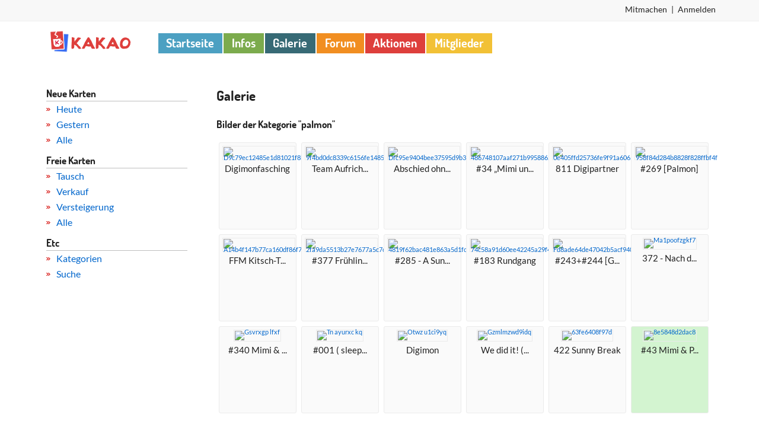

--- FILE ---
content_type: text/html; charset=utf-8
request_url: https://www.kakao-karten.de/galerie/kategorien/1922
body_size: 3996
content:
<!DOCTYPE html>
<html lang="de">
	<head>
		<meta charset="utf-8">
		<title>palmon – Kategorie | kakao-karten.de</title>
		<meta name="csrf-param" content="authenticity_token" />
<meta name="csrf-token" content="08iP0wrv82W5K8fLXmO284Zm/E7dYrY9kRyWClKjkrBCZ2AfyqmOzRRYVP57vmC1+Lih9vFdC240qjjc+qn/PQ==" />
		<link rel="stylesheet" media="screen" href="https://pocoloco.kakao-karten.de/libs/fonts/lato-dosis.css" />
		<link rel="stylesheet" media="screen" href="/assets/application-9359361faea5df15e036b9e08fbc3453806ac16feaadb76a1fa7569796451c21.css" />
		<script src="https://pocoloco.kakao-karten.de/libs/jquery/2.2.4/jquery.min.js"></script>
		<script src="https://pocoloco.kakao-karten.de/libs/jquery-ujs/1.2.2/rails.min.js"></script>
		<script src="https://pocoloco.kakao-karten.de/libs/hammerjs/2.0.8/hammer.min.js"></script>
		
		<script src="https://pocoloco.kakao-karten.de/libs/jQuery.mmenu/7.0.6/jquery.mmenu.js"></script>
		<script src="https://pocoloco.kakao-karten.de/libs/jQuery.mmenu/7.0.6/addons/navbars/jquery.mmenu.navbars.js"></script>
		<script src="/assets/application-1fb92efdfb83bdb378d5853825e977f4c72bcf4bee1899842ef3f6adf8494d06.js"></script>
		<!--[if lt IE 8]>
		<link rel="stylesheet" media="screen" href="/assets/ie-15cbb54ad68bdd4eada714f7cdd2997ff0cf9186a6f5bb14a631d31ad322a069.css" />
		<link rel="stylesheet" media="screen" href="/assets/fontello-ie7-c1de4b6eae6cb95b494437fe327fd345f47b7fabdbf5defed510f3a9aceefc19.css" />
		<![endif]-->
		<!--[if IE 9]>
		<link rel="stylesheet" type="text/css" href="https://pocoloco.kakao-karten.de/libs/flatpickr/3.0.6/ie.css">
		<script src="https://pocoloco.kakao-karten.de/libs/classlist/1.1.20170427/classList.min.js"></script>
		<![endif]-->
		<!-- JavaScript -->
		<!--[if IE]><![endif]-->
		<!--[if lt IE 9]>
		<script src="https://pocoloco.kakao-karten.de/libs/html5shiv/3.7.3/html5shiv.min.js"></script>
		<![endif]-->
		<noscript><style> .jsonly { display: none !important} </style></noscript>
		<link rel="shortcut icon" sizes="196x196" href="https://www.kakao-karten.de/mobile.png" />
		<meta name="turbolinks-cache-control" content="no-cache">
		<meta property="fb:admins" content="100000238062934" />
		<meta property="fb:page_id" content="641169379324293" />
		<meta property="og:type" content="article" />
		<meta name="viewport" content="width=device-width, initial-scale=1.0" />
		<meta name="googlebot" content="noarchive" />
		<meta name="robots" content="noimageindex" />
	</head>
	<body><div id="canvas">
		<div class="container privnav mobilehide">
	<div class="row">
		<div class="twelvecol">

			<div id="pnavsignedout">
	  <ul class="pnav">
<li>
    <a href="/benutzer/mitmachen">Mitmachen</a>
</li>
<li>
    |
</li>
<li>
    <a data-turbolinks="false" href="https://www.kakao-karten.de/forum/session/sso?return_path=%2Fgalerie%2Fkategorien%2F1922%23">Anmelden</a>
</li>
</ul>
</div>


		</div>
	</div>
</div>
<div class="container header">
	<div class="row">
		<div class="twocol logopart">
			<nav id="menu" class="jsonly">
	<div id="submenu" class="submenuavailable Panel">
		<ul>
			<li class="loggedout">
				<span>Bitte <span class="mm-blue"><a data-turbolinks="false" href="https://www.kakao-karten.de/forum/session/sso?return_path=%2Fgalerie%2Fkategorien%2F1922">anmelden</a></span> oder <span class="mm-blue"><a href="/benutzer/mitmachen">registrieren</a></span>.</span>
			</li>
			<li>
				<a href="#mainmenu">« Zum Hauptmenü</a>
			</li>
			<li class="Divider" id="addmenutitle2">

			</li>
			<div id="addmenu2">

			</div>
			<li class="Divider" id="addmenutitleb2">

			</li>
			<div id="addmenub2">

			</div>
			<li class="Divider" id="addmenutitlec2">

			</li>
			<div id="addmenuc2">

			</div>
			<li class="Divider" id="addmenutitled2">

			</li>
			<div id="addmenud2">

			</div>
		</ul>
	</div>
	<div id="mainmenu" class="Panel">
		<ul>
			<li class="loggedout">
				<span>Bitte <span class="mm-blue"><a data-turbolinks="false" href="https://www.kakao-karten.de/forum/session/sso?return_path=%2Fgalerie%2Fkategorien%2F1922">anmelden</a></span> oder <span class="mm-blue"><a href="/benutzer/mitmachen">registrieren</a></span>.</span>
			</li>
			<li class="loggedin">
				<span id="pnavname2"><i class="icon-user" style="color: #797979;"></i>&ensp;</span>
				<ul>
					<li id="pnavprofil2">
						<a href="#" data-turbolinks="false">Profil</a>
					</li>
					<li id="pnavspektiv2">
						<a href="#">Spektiv</a>
					</li>
					<li id="pnavgalerie2">
						<a href="#">Galerie</a>
					</li>
					<li id="pnavalbum2">
						<a href="#">Album</a>
					</li>
					<li id="pnavbewertungen2">
						<a href="#">Bewertungen</a>
					</li>
				</ul>
			</li>
			<li class="mm-grey">
				<a href="/">Startseite</a>
			</li>
			<li>
				<a href="/infos">Infos</a>

				<ul>
					<li>
						<span>Regeln</span>
						<ul>
							<li>
								<a href="/infos/kakao-regeln">KaKAO-Karten</a>
						  </li>
							<li>
								<a href="/infos/atc-aceo">ATC und ACEO</a>
							</li>
							<li>
								<a href="/regeln">Webseiten-Regeln</a>
							</li>
							<li>
								<a href="/infos/etikette">Etikette</a>
							</li>
						</ul>

					</li>
					<li data-turbolinks="false">
						<a data-turbolinks="false" href="https://www.kakao-karten.de/forum/c/anleitungen">Anleitungen</a>
					</li>
					<li>
						<a href="/hilfe">Hilfe</a>
						<ul>
							<li>
								<a href="/hilfe/galerie">Galerie</a>
							</li>
							<li>
								<a href="/hilfe/bewertung">Bewertungen</a>
							</li>
							<li>
								<a href="/hilfe/versteigerung">Versteigerungen</a>
							</li>
							<li>
								<a href="/hilfe/aktion">Aktionen</a>
							</li>
							<li>
								<a href="/hilfe/webseite-sonstiges">Webseite/Sonstiges</a>
							</li>
							<li>
								<span>Meldungen</span>
								<ul>
									<li><a href="/hilfe/warum-wurde-meine-karte-nicht-genehmigt">Galerie</a></li>
									<li><a href="/hilfe/warum-wurde-meine-bewertung-nicht-genehmigt">Bewertungen</a></li>
								</ul>
							</li>
						</ul>
					</li>
					<li>
						<a href="/kontakt">Kontakt</a>
					</li>
				</ul>

			</li>
			<li>
				<a href="/galerie">Galerie</a>
				<ul>
					<li>
						<a href="/galerie/alle">Neue Karten</a>
						<ul>
							<li>
								<a href="/galerie/heute">Heute</a>
							</li>
							<li>
								<a href="/galerie/gestern">Gestern</a>
							</li>
							<li>
								<a href="/galerie/alle">Alle</a>
							</li>
						</ul>
					</li>
					<li>
						<a href="/galerie/frei">Freie Karten</a>
						<ul>
							<li>
								<a href="/galerie/tausch">Tausch</a>
								<ul>
									<li>
										<a href="/galerie/tausch/originale">Originale</a>
									</li>
									<li>
										<a href="/galerie/tausch/auflagen">Auflagen</a>
									</li>
								</ul>

							</li>
							<li>
								<a href="/galerie/verkauf">Verkauf</a>
								<ul>
									<li>
										<a href="/galerie/verkauf/originale">Originale</a>
									</li>
									<li>
										<a href="/galerie/verkauf/auflagen">Auflagen</a>
									</li>
								</ul>
							</li>
							<li>
								<a href="/versteigerungen">Versteigerungen</a>
							</li>
							<li id="freie" class="loggedin">
								<a href="#">Eigene</a>
							</li>
							<li>
								<a href="/galerie/frei">Alle</a>
							</li>
						</ul>
					</li>
					<li class="loggedin mm-blue">
						<a href="/karten/neu">Karte hochladen</a>
					</li>
					<li>
						<a href="/galerie/kategorien">Kategorien</a>
					</li>
					<li>
						<a href="/galerie/suche">Suche</a>
					</li>
				</ul>
			</li>
			<li data-turbolinks="false">
				<a href="/forum" data-turbolinks="false">Forum</a>
			</li>
			<li>
				<a href="/aktionen">Aktionen</a>
				<ul>
					<li>
						<a href="/aktionen?q%5Bstatus_eq%5D=0">Offen</a>
					</li>
					<li>
						<a href="/aktionen?q%5Bstatus_eq%5D=1">Aktiv</a>
					</li>
					<li>
						<a href="/aktionen?q%5Bstatus_eq%5D=2">Beendet</a>
					</li>
					<li data-turbolinks="false" class="mm-grey">
						<a data-turbolinks="false" href="https://www.kakao-karten.de/forum/c/aktionsthreads">Aktionsthreads</a>
					</li>
					<li data-turbolinks="false" class="mm-grey">
						<a data-turbolinks="false" href="https://www.kakao-karten.de/forum/c/kreative-forenspiele">Kreative Forenspiele</a>
					</li>
					<li id="teilgenommen" class="loggedin">
						<a href="#">Teilgenommen</a>
					</li>
					<li id="geleitet" class="loggedin">
						<a href="#">Geleitet</a>
					</li>
				</ul>
			</li>
			<li>
				<a href="/versteigerungen">Versteigerungen</a>
				<ul>
					<li>
						<a href="/versteigerungen?sort=ende">Bald endende</a>
					</li>
					<li>
						<a href="/versteigerungen?sort=erstellung">Neue anzeigen</a>
					</li>
					<li>
						<a href="/versteigerungen/vergangen">Vergangene</a>
					</li>
					<li class="loggedin mm-blue">
						<a href="/versteigerungen/neu">Versteigerung erstellen</a>
					</li>
					<li id="versteigerung" class="loggedin">
						<a href="#">Eigene</a>
					</li>
				</ul>
			</li>
			<li>
				<a href="/benutzer">Mitglieder</a>
			</li>
			<li>
				<a href="#submenu" class="submenuavailable mm-grey">« Zum Untermenü</a>
			</li>
		</ul>
	</div>
</nav>
			<button id="hamham" class="hamburger hamburger--squeeze" type="button">
				<span class="hamburger-box"> <span class="hamburger-inner"></span> </span>
			</button>
			<a id="logo" href="/"><img alt="kakao-karten.de" src="/assets/logo-7e9da08fcdb14bbc702f2b2c64971d8d6ee3b5476143904bf7ba19c92e56b9a0.png" /></a>
		</div>
		<div class="tencol last mobilehide">
			<ul class="tnav">
				<li>
					<a href="/">Startseite</a>
				</li>
				<li>
					<a style="background:#7cab4d;" href="/infos">Infos</a>
				</li>
				<li>
					<a style="background:#376a75;" href="/galerie">Galerie</a>
				</li>
				<li data-turbolinks="false">
					<a style="background:#f18e21;" data-turbolinks="false" href="/forum">Forum</a>
				</li>
				<li>
					<a style="background:#de3f3c;" href="/aktionen">Aktionen</a>
				</li>
				<li>
					<a style="background:#f2c136;" href="/benutzer">Mitglieder</a>
				</li>
			</ul>
		</div><!--/col-->
	</div><!--/row-->
</div><!--/container-->

		<div id="inhalt">
		<div class="container">
	<div class="row margintop">
		<div class="threecol mobilehide">
			<div class="sidenav">
				<h2>Neue Karten</h2>
				<ul>
					<li>
						<a href="/galerie/heute">Heute</a>
					</li>
					<li>
						<a href="/galerie/gestern">Gestern</a>
					</li>
					<li>
						<a href="/galerie/alle">Alle</a>
					</li>
				</ul>
				<h2>Freie Karten</h2>
				<ul>
					<li>
						<a href="/galerie/tausch">Tausch</a>
					</li>
					<li>
						<a href="/galerie/verkauf">Verkauf</a>
					</li>
					<li>
						<a href="/versteigerungen">Versteigerung</a>
					</li>
					<li>
						<a href="/galerie/frei">Alle</a>
					</li>
				</ul>
				<h2>Etc</h2>
				<ul>
					<li>
						<a href="/galerie/kategorien">Kategorien</a>
					</li>
					<li>
						<a href="/galerie/suche">Suche</a>
					</li>
				</ul>
			</div>
		</div>
		<div class="ninecol margintop3 last">
 <h1>Galerie</h1>
<h2>Bilder der Kategorie "palmon"</h2>
<div class="gallery">
	<ul>
		<li>
			<a href="/karten/378227?sort=palmon"><img src="https://speedwagon.kakao-karten.de/karten/18062/klein/d9c79ec12485e1d81021f8bc3598ae6f.jpg" alt="D9c79ec12485e1d81021f8bc3598ae6f" /></a>
			<br />
			<span class="titel">Digimonfasching</span>
			<br />
		</li>
		<li>
			<a href="/karten/377480?sort=palmon"><img src="https://speedwagon.kakao-karten.de/karten/549/klein/9f4bd0dc8339c6156fe1485ba7a6e84e.jpg" alt="9f4bd0dc8339c6156fe1485ba7a6e84e" /></a>
			<br />
			<span class="titel">Team Aufrich...</span>
			<br />
		</li>
		<li>
			<a href="/karten/368938?sort=palmon"><img src="https://speedwagon.kakao-karten.de/karten/5231/klein/dfc95e9404bee37595d9b3d171804c97.jpg" alt="Dfc95e9404bee37595d9b3d171804c97" /></a>
			<br />
			<span class="titel">Abschied ohn...</span>
			<br />
		</li>
		<li>
			<a href="/karten/364157?sort=palmon"><img src="https://speedwagon.kakao-karten.de/karten/4639/klein/486748107aaf271b9958862554191c61.jpg" alt="486748107aaf271b9958862554191c61" /></a>
			<br />
			<span class="titel">#34 „Mimi un...</span>
			<br />
		</li>
		<li>
			<a href="/karten/354863?sort=palmon"><img src="https://speedwagon.kakao-karten.de/karten/197/klein/0e405ffd25736fe9f91a60659855c913.jpg" alt="0e405ffd25736fe9f91a60659855c913" /></a>
			<br />
			<span class="titel">811 Digipartner</span>
			<br />
		</li>
		<li>
			<a href="/karten/335985?sort=palmon"><img src="https://speedwagon.kakao-karten.de/karten/275/klein/958f84d284b8828f828ffbf4f717f7e4.jpg" alt="958f84d284b8828f828ffbf4f717f7e4" /></a>
			<br />
			<span class="titel">#269 [Palmon]</span>
			<br />
		</li>
		<li>
			<a href="/karten/324507?sort=palmon"><img src="https://speedwagon.kakao-karten.de/karten/4687/klein/a14b4f147b77ca160df86f7299f75ce2.jpg" alt="A14b4f147b77ca160df86f7299f75ce2" /></a>
			<br />
			<span class="titel">FFM Kitsch-T...</span>
			<br />
		</li>
		<li>
			<a href="/karten/322172?sort=palmon"><img src="https://speedwagon.kakao-karten.de/karten/14574/klein/2fa9da5513b27e7677a5c7c24fdafb6e.jpg" alt="2fa9da5513b27e7677a5c7c24fdafb6e" /></a>
			<br />
			<span class="titel">#377 Frühlin...</span>
			<br />
		</li>
		<li>
			<a href="/karten/321564?sort=palmon"><img src="https://speedwagon.kakao-karten.de/karten/3206/klein/4819f62bac481e863a5d1fc67806f8b4.jpg" alt="4819f62bac481e863a5d1fc67806f8b4" /></a>
			<br />
			<span class="titel">#285 - A Sun...</span>
			<br />
		</li>
		<li>
			<a href="/karten/316867?sort=palmon"><img src="https://speedwagon.kakao-karten.de/karten/7497/klein/74c58a91d60ee42245a29f4450b9f6ba.jpg" alt="74c58a91d60ee42245a29f4450b9f6ba" /></a>
			<br />
			<span class="titel">#183 Rundgang</span>
			<br />
		</li>
		<li>
			<a href="/karten/307025?sort=palmon"><img src="https://speedwagon.kakao-karten.de/karten/275/klein/fd8ade64de47042b5acf9402647e722a.jpg" alt="Fd8ade64de47042b5acf9402647e722a" /></a>
			<br />
			<span class="titel">#243+#244 [G...</span>
			<br />
		</li>
		<li>
			<a href="/karten/281765?sort=palmon"><img src="https://speedwagon.kakao-karten.de/karten/6580/klein/MA1poOFZGKF7.jpg" alt="Ma1poofzgkf7" /></a>
			<br />
			<span class="titel">372 - Nach d...</span>
			<br />
		</li>
		<li>
			<a href="/karten/266029?sort=palmon"><img src="https://speedwagon.kakao-karten.de/karten/5382/klein/gsvRXGP-lfXF.jpg" alt="Gsvrxgp lfxf" /></a>
			<br />
			<span class="titel">#340 Mimi &amp; ...</span>
			<br />
		</li>
		<li>
			<a href="/karten/265245?sort=palmon"><img src="https://speedwagon.kakao-karten.de/karten/15533/klein/Tn-AYurxc_KQ.jpg" alt="Tn ayurxc kq" /></a>
			<br />
			<span class="titel">#001 ( sleep...</span>
			<br />
		</li>
		<li>
			<a href="/karten/264303?sort=palmon"><img src="https://speedwagon.kakao-karten.de/karten/14233/klein/oTWZ-U1ci9yQ.jpg" alt="Otwz u1ci9yq" /></a>
			<br />
			<span class="titel">Digimon</span>
			<br />
		</li>
		<li>
			<a href="/karten/259733?sort=palmon"><img src="https://speedwagon.kakao-karten.de/karten/15126/klein/GzMLMZwd9IDQ.jpg" alt="Gzmlmzwd9idq" /></a>
			<br />
			<span class="titel">We did it! (...</span>
			<br />
		</li>
		<li>
			<a href="/karten/256560?sort=palmon"><img src="https://speedwagon.kakao-karten.de/karten/6501/klein/63fe6408f97d.jpg" alt="63fe6408f97d" /></a>
			<br />
			<span class="titel">422 Sunny Break</span>
			<br />
		</li>
		<li style='background:#d3f4d0;'>
			<a href="/karten/221633?sort=palmon"><img src="https://speedwagon.kakao-karten.de/karten/7027/klein/8e5848d2dac8.jpg" alt="8e5848d2dac8" /></a>
			<br />
			<span class="titel">#43 Mimi &amp; P...</span>
			<br />
		</li>
	</ul>
</div>
<div style="text-align:right;">
	
</div>
<p>
	&nbsp;
</p>
</div></div> </div>
		</div>
		<div class="container footer">
	<div class="row">
		<div class="fourcol">
			<div class="footerdivs">
				<a href="/">Startseite</a>
				<br />
				<a data-turbolinks="false" href="https://www.kakao-karten.de/forum/c/neuigkeiten">Neuigkeiten</a>
				<br />
				<a data-turbolinks="false" href="https://www.kakao-karten.de/forum/c/anleitungen">Anleitungen</a>
			</div>
			<div class="footerdivs" style="margin-right: 0">
				<a href="/regeln">Regeln</a>
				<br />
				<a href="/hilfe">Hilfe</a>
				<br />
				<a href="/kontakt">Kontakt</a>
			</div>
		</div>
		<div class="fourcol">
			<div class="footerdivs">
				<a href="/infos/kakao-karten-de">Über kakao-karten.de</a>
				<br />
				<a href="/nutzungsbedingungen">Nutzungsbedingungen</a>
				<br />
				<a href="/impressum">Impressum</a>
			</div>
		</div>
		<div class="fourcol last"></div>
	<span class="socialfoot">
		<a href="https://twitter.com/kakaokarten" class="biggertap"><i class="icon-twitter"></i></a>
		<a href="https://www.facebook.com/kakaokarten.de" class="biggertap"><i class="icon-facebook"></i></a>
		</span>
		<span style="display: none;"><a href="https://plus.google.com/+kakaokarten" rel="publisher">Google+</a></span>
	</div><!--/row-->
</div><!--/container-->
</div>
	<script defer src="https://static.cloudflareinsights.com/beacon.min.js/vcd15cbe7772f49c399c6a5babf22c1241717689176015" integrity="sha512-ZpsOmlRQV6y907TI0dKBHq9Md29nnaEIPlkf84rnaERnq6zvWvPUqr2ft8M1aS28oN72PdrCzSjY4U6VaAw1EQ==" data-cf-beacon='{"version":"2024.11.0","token":"4422178b67954999a88e80dedf028ce1","r":1,"server_timing":{"name":{"cfCacheStatus":true,"cfEdge":true,"cfExtPri":true,"cfL4":true,"cfOrigin":true,"cfSpeedBrain":true},"location_startswith":null}}' crossorigin="anonymous"></script>
</body>
</html>


--- FILE ---
content_type: text/css
request_url: https://pocoloco.kakao-karten.de/libs/fonts/lato-dosis.css
body_size: -265
content:
@font-face{font-family:Lato;font-style:normal;font-weight:400;src:local('Lato Regular'),local('Lato-Regular'),url(lato-v14-latin/lato-v14-latin-regular.woff2) format('woff2'),url(lato-v14-latin/lato-v14-latin-regular.woff) format('woff')}@font-face{font-family:Lato;font-style:normal;font-weight:700;src:local('Lato Bold'),local('Lato-Bold'),url(lato-v14-latin/lato-v14-latin-700.woff2) format('woff2'),url(lato-v14-latin/lato-v14-latin-700.woff) format('woff')}@font-face{font-family:Dosis;font-style:normal;font-weight:400;src:local('Dosis Regular'),local('Dosis-Regular'),url(dosis-v7-latin/dosis-v7-latin-regular.woff2) format('woff2'),url(dosis-v7-latin/dosis-v7-latin-regular.woff) format('woff')}@font-face{font-family:Dosis;font-style:normal;font-weight:700;src:local('Dosis Bold'),local('Dosis-Bold'),url(dosis-v7-latin/dosis-v7-latin-700.woff2) format('woff2'),url(dosis-v7-latin/dosis-v7-latin-700.woff) format('woff')}


--- FILE ---
content_type: application/javascript
request_url: https://www.kakao-karten.de/assets/application-1fb92efdfb83bdb378d5853825e977f4c72bcf4bee1899842ef3f6adf8494d06.js
body_size: 31705
content:
function insertEmoticon(e){var t=document.getElementById("comment_content"),n=" "+e+" ";t.value+=n,t.focus()}function FlatpickrInstance(e,t){function n(){ye.element=ye.input=e,ye.instanceConfig=t||{},ye.parseDate=FlatpickrInstance.prototype.parseDate.bind(ye),ye.formatDate=FlatpickrInstance.prototype.formatDate.bind(ye),X(),Y(),B(),ee(),Z(),G(),ye.isOpen=!1,ye.isMobile=!ye.config.disableMobile&&!ye.config.inline&&"single"===ye.config.mode&&!ye.config.disable.length&&!ye.config.enable.length&&!ye.config.weekNumbers&&/Android|webOS|iPhone|iPad|iPod|BlackBerry|IEMobile|Opera Mini/i.test(navigator.userAgent),ye.isMobile||b(),d(),(ye.selectedDates.length||ye.config.noCalendar)&&(ye.config.enableTime&&s(ye.config.noCalendar?ye.latestSelectedDateObj||ye.config.minDate:null),le(!1)),ye.showTimeInput=0<ye.selectedDates.length||ye.config.noCalendar,ye.config.weekNumbers&&(ye.calendarContainer.style.width=ye.daysContainer.offsetWidth+ye.weekWrapper.offsetWidth+"px"),ye.isMobile||z(),ie("Ready")}function l(e){return e.bind(ye)}function c(e){ye.config.noCalendar&&!ye.selectedDates.length&&(ye.selectedDates=[ye.now]),ve(e),ye.selectedDates.length&&(!ye.minDateHasTime||"input"!==e.type||2<=e.target.value.length?(u(),le()):setTimeout(function(){u(),le()},1e3))}function u(){if(ye.config.enableTime){var e=(parseInt(ye.hourElement.value,10)||0)%(ye.amPM?12:24),t=(parseInt(ye.minuteElement.value,10)||0)%60,n=ye.config.enableSeconds?(parseInt(ye.secondElement.value,10)||0)%60:0;ye.amPM!==undefined&&(e=e%12+12*("PM"===ye.amPM.textContent)),ye.minDateHasTime&&0===ge(ye.latestSelectedDateObj,ye.config.minDate)&&(e=Math.max(e,ye.config.minDate.getHours()))===ye.config.minDate.getHours()&&(t=Math.max(t,ye.config.minDate.getMinutes())),ye.maxDateHasTime&&0===ge(ye.latestSelectedDateObj,ye.config.maxDate)&&(e=Math.min(e,ye.config.maxDate.getHours()))===ye.config.maxDate.getHours()&&(t=Math.min(t,ye.config.maxDate.getMinutes())),i(e,t,n)}}function s(e){var t=e||ye.latestSelectedDateObj;t&&i(t.getHours(),t.getMinutes(),t.getSeconds())}function i(e,t,n){ye.selectedDates.length&&ye.latestSelectedDateObj.setHours(e%24,t,n||0,0),ye.config.enableTime&&!ye.isMobile&&(ye.hourElement.value=ye.pad(ye.config.time_24hr?e:(12+e)%12+12*(e%12==0)),ye.minuteElement.value=ye.pad(t),ye.config.time_24hr||(ye.amPM.textContent=12<=e?"PM":"AM"),!0===ye.config.enableSeconds&&(ye.secondElement.value=ye.pad(n)))}function r(e){var t=e.target.value;e.delta&&(t=(parseInt(t)+e.delta).toString()),4!==t.length&&"Enter"!==e.key||(ye.currentYearElement.blur(),/[^\d]/.test(t)||P(t))}function o(t,n,i){return n instanceof Array?n.forEach(function(e){return o(t,e,i)}):t instanceof Array?t.forEach(function(e){return o(e,n,i)}):(t.addEventListener(n,i),void ye._handlers.push({element:t,event:n,handler:i}))}function a(t){return function(e){return 1===e.which&&t(e)}}function d(){if(ye._handlers=[],ye._animationLoop=[],ye.config.wrap&&["open","close","toggle","clear"].forEach(function(t){Array.prototype.forEach.call(ye.element.querySelectorAll("[data-"+t+"]"),function(e){return o(e,"mousedown",a(ye[t]))})}),ye.isMobile)return te();if(ye.debouncedResize=me(q,50),ye.triggerChange=function(){ie("Change")},ye.debouncedChange=me(ye.triggerChange,300),"range"===ye.config.mode&&ye.daysContainer&&o(ye.daysContainer,"mouseover",function(e){return H(e.target)}),o(window.document.body,"keydown",$),ye.config["static"]||o(ye._input,"keydown",$),ye.config.inline||ye.config["static"]||o(window,"resize",ye.debouncedResize),window.ontouchstart!==undefined&&o(window.document,"touchstart",N),o(window.document,"mousedown",a(N)),o(ye._input,"blur",N),!0===ye.config.clickOpens&&(o(ye._input,"focus",ye.open),o(ye._input,"mousedown",a(ye.open))),ye.config.noCalendar||(ye.monthNav.addEventListener("wheel",function(e){return e.preventDefault()}),o(ye.monthNav,"wheel",me(ue,10)),o(ye.monthNav,"mousedown",a(de)),o(ye.monthNav,["keyup","increment"],r),o(ye.daysContainer,"mousedown",a(V)),ye.config.animate&&(o(ye.daysContainer,["webkitAnimationEnd","animationend"],p),o(ye.monthNav,["webkitAnimationEnd","animationend"],f))),ye.config.enableTime){var e=function(e){return e.target.select()};o(ye.timeContainer,["wheel","input","increment"],c),o(ye.timeContainer,"mousedown",a(g)),o(ye.timeContainer,["wheel","increment"],ye.debouncedChange),o(ye.timeContainer,"input",ye.triggerChange),o([ye.hourElement,ye.minuteElement],"focus",e),ye.secondElement!==undefined&&o(ye.secondElement,"focus",function(){return ye.secondElement.select()}),ye.amPM!==undefined&&o(ye.amPM,"mousedown",a(function(e){c(e),ye.triggerChange(e)}))}}function h(){for(var e=ye._animationLoop.length;e--;)ye._animationLoop[e](),ye._animationLoop.splice(e,1)}function p(e){if(1<ye.daysContainer.childNodes.length)switch(e.animationName){case"fpSlideLeft":ye.daysContainer.lastChild.classList.remove("slideLeftNew"),ye.daysContainer.removeChild(ye.daysContainer.firstChild),ye.days=ye.daysContainer.firstChild,h();break;case"fpSlideRight":ye.daysContainer.firstChild.classList.remove("slideRightNew"),ye.daysContainer.removeChild(ye.daysContainer.lastChild),ye.days=ye.daysContainer.firstChild,h()}}function f(e){switch(e.animationName){case"fpSlideLeftNew":case"fpSlideRightNew":ye.navigationCurrentMonth.classList.remove("slideLeftNew"),ye.navigationCurrentMonth.classList.remove("slideRightNew");for(var t=ye.navigationCurrentMonth;t.nextSibling&&/curr/.test(t.nextSibling.className);)ye.monthNav.removeChild(t.nextSibling);for(;t.previousSibling&&/curr/.test(t.previousSibling.className);)ye.monthNav.removeChild(t.previousSibling);ye.oldCurMonth=null}}function m(e){e=e?ye.parseDate(e):ye.latestSelectedDateObj||(ye.config.minDate>ye.now?ye.config.minDate:ye.config.maxDate&&ye.config.maxDate<ye.now?ye.config.maxDate:ye.now);try{ye.currentYear=e.getFullYear(),ye.currentMonth=e.getMonth()}catch(t){console.error(t.stack),console.warn("Invalid date supplied: "+e)}ye.redraw()}function g(e){~e.target.className.indexOf("arrow")&&v(e,e.target.classList.contains("arrowUp")?1:-1)}function v(e,t,n){var i=n||e.target.parentNode.childNodes[0],r=re("increment");r.delta=t,i.dispatchEvent(r)}function y(e){var t=he("div","numInputWrapper"),n=he("input","numInput "+e),i=he("span","arrowUp"),r=he("span","arrowDown");return n.type="text",n.pattern="\\d*",t.appendChild(n),t.appendChild(i),t.appendChild(r),t}function b(){var e=window.document.createDocumentFragment();ye.calendarContainer=he("div","flatpickr-calendar"),ye.calendarContainer.tabIndex=-1,ye.config.noCalendar||(e.appendChild(E()),ye.innerContainer=he("div","flatpickr-innerContainer"),ye.config.weekNumbers&&ye.innerContainer.appendChild(S()),ye.rContainer=he("div","flatpickr-rContainer"),ye.rContainer.appendChild(x()),ye.daysContainer||(ye.daysContainer=he("div","flatpickr-days"),ye.daysContainer.tabIndex=-1),C(),ye.rContainer.appendChild(ye.daysContainer),ye.innerContainer.appendChild(ye.rContainer),e.appendChild(ye.innerContainer)),ye.config.enableTime&&e.appendChild(M()),fe(ye.calendarContainer,"rangeMode","range"===ye.config.mode),fe(ye.calendarContainer,"animate",ye.config.animate),ye.calendarContainer.appendChild(e);var t=ye.config.appendTo&&ye.config.appendTo.nodeType;if(ye.config.inline||ye.config["static"]){if(ye.calendarContainer.classList.add(ye.config.inline?"inline":"static"),ye.config.inline&&!t)return ye.element.parentNode.insertBefore(ye.calendarContainer,ye._input.nextSibling);if(ye.config["static"]){var n=he("div","flatpickr-wrapper");return ye.element.parentNode.insertBefore(n,ye.element),n.appendChild(ye.element),ye.altInput&&n.appendChild(ye.altInput),void n.appendChild(ye.calendarContainer)}}(t?ye.config.appendTo:window.document.body).appendChild(ye.calendarContainer)}function w(e,t,n,i){var r=R(t,!0),o=he("span","flatpickr-day "+e,t.getDate());return o.dateObj=t,o.$i=i,o.setAttribute("aria-label",ye.formatDate(t,ye.config.ariaDateFormat)),0===ge(t,ye.now)&&(ye.todayDateElem=o).classList.add("today"),r?(o.tabIndex=-1,oe(t)&&(o.classList.add("selected"),ye.selectedDateElem=o,"range"===ye.config.mode&&(fe(o,"startRange",0===ge(t,ye.selectedDates[0])),fe(o,"endRange",0===ge(t,ye.selectedDates[1]))))):(o.classList.add("disabled"),ye.selectedDates[0]&&t>ye.minRangeDate&&t<ye.selectedDates[0]?ye.minRangeDate=t:ye.selectedDates[0]&&t<ye.maxRangeDate&&t>ye.selectedDates[0]&&(ye.maxRangeDate=t)),"range"===ye.config.mode&&(ae(t)&&!oe(t)&&o.classList.add("inRange"),1===ye.selectedDates.length&&(t<ye.minRangeDate||t>ye.maxRangeDate)&&o.classList.add("notAllowed")),ye.config.weekNumbers&&"prevMonthDay"!==e&&n%7==1&&ye.weekNumbers.insertAdjacentHTML("beforeend","<span class='disabled flatpickr-day'>"+ye.config.getWeek(t)+"</span>"),ie("DayCreate",o),o}function k(e,t){var n=e+t||0,i=e!==undefined?ye.days.childNodes[n]:ye.selectedDateElem||ye.todayDateElem||ye.days.childNodes[0],r=function(){(i=i||ye.days.childNodes[n]).focus(),"range"===ye.config.mode&&H(i)};if(i===undefined&&0!==t)return 0<t?(ye.changeMonth(1),n%=42):t<0&&(ye.changeMonth(-1),n+=42),D(r);r()}function D(e){if(!0===ye.config.animate)return ye._animationLoop.push(e);e()}function C(e){var t=(new Date(ye.currentYear,ye.currentMonth,1).getDay()-ye.l10n.firstDayOfWeek+7)%7,n="range"===ye.config.mode;ye.prevMonthDays=ye.utils.getDaysinMonth((ye.currentMonth-1+12)%12),ye.selectedDateElem=undefined,ye.todayDateElem=undefined;var i=ye.utils.getDaysinMonth(),r=window.document.createDocumentFragment(),o=ye.prevMonthDays+1-t,a=0;for(ye.config.weekNumbers&&ye.weekNumbers.firstChild&&(ye.weekNumbers.textContent=""),n&&(ye.minRangeDate=new Date(ye.currentYear,ye.currentMonth-1,o),ye.maxRangeDate=new Date(ye.currentYear,ye.currentMonth+1,(42-t)%i));o<=ye.prevMonthDays;o++,a++)r.appendChild(w("prevMonthDay",new Date(ye.currentYear,ye.currentMonth-1,o),o,a));for(o=1;o<=i;o++,a++)r.appendChild(w("",new Date(ye.currentYear,ye.currentMonth,o),o,a));for(var s=i+1;s<=42-t;s++,a++)r.appendChild(w("nextMonthDay",new Date(ye.currentYear,ye.currentMonth+1,s%i),s,a));n&&1===ye.selectedDates.length&&r.childNodes[0]?(ye._hidePrevMonthArrow=ye._hidePrevMonthArrow||ye.minRangeDate>r.childNodes[0].dateObj,ye._hideNextMonthArrow=ye._hideNextMonthArrow||ye.maxRangeDate<new Date(ye.currentYear,ye.currentMonth+1,1)):se();var l=he("div","dayContainer");if(l.appendChild(r),ye.config.animate&&e!==undefined)for(;1<ye.daysContainer.childNodes.length;)ye.daysContainer.removeChild(ye.daysContainer.firstChild);else T(ye.daysContainer);return 0<=e?ye.daysContainer.appendChild(l):ye.daysContainer.insertBefore(l,ye.daysContainer.firstChild),ye.days=ye.daysContainer.firstChild,ye.daysContainer}function T(e){for(;e.firstChild;)e.removeChild(e.firstChild)}function E(){var e=window.document.createDocumentFragment();ye.monthNav=he("div","flatpickr-month"),ye.prevMonthNav=he("span","flatpickr-prev-month"),ye.prevMonthNav.innerHTML=ye.config.prevArrow,ye.currentMonthElement=he("span","cur-month"),ye.currentMonthElement.title=ye.l10n.scrollTitle;var t=y("cur-year");return ye.currentYearElement=t.childNodes[0],ye.currentYearElement.title=ye.l10n.scrollTitle,ye.config.minDate&&(ye.currentYearElement.min=ye.config.minDate.getFullYear()),ye.config.maxDate&&(ye.currentYearElement.max=ye.config.maxDate.getFullYear(),ye.currentYearElement.disabled=ye.config.minDate&&ye.config.minDate.getFullYear()===ye.config.maxDate.getFullYear()),ye.nextMonthNav=he("span","flatpickr-next-month"),ye.nextMonthNav.innerHTML=ye.config.nextArrow,ye.navigationCurrentMonth=he("span","flatpickr-current-month"),ye.navigationCurrentMonth.appendChild(ye.currentMonthElement),ye.navigationCurrentMonth.appendChild(t),e.appendChild(ye.prevMonthNav),e.appendChild(ye.navigationCurrentMonth),e.appendChild(ye.nextMonthNav),ye.monthNav.appendChild(e),Object.defineProperty(ye,"_hidePrevMonthArrow",{get:function(){return this.__hidePrevMonthArrow},set:function(e){this.__hidePrevMonthArrow!==e&&(ye.prevMonthNav.style.display=e?"none":"block"),this.__hidePrevMonthArrow=e}}),Object.defineProperty(ye,"_hideNextMonthArrow",{get:function(){return this.__hideNextMonthArrow},set:function(e){this.__hideNextMonthArrow!==e&&(ye.nextMonthNav.style.display=e?"none":"block"),this.__hideNextMonthArrow=e}}),se(),ye.monthNav}function M(){ye.calendarContainer.classList.add("hasTime"),ye.config.noCalendar&&ye.calendarContainer.classList.add("noCalendar"),ye.timeContainer=he("div","flatpickr-time"),ye.timeContainer.tabIndex=-1;var e=he("span","flatpickr-time-separator",":"),t=y("flatpickr-hour");ye.hourElement=t.childNodes[0];var n=y("flatpickr-minute");if(ye.minuteElement=n.childNodes[0],ye.hourElement.tabIndex=ye.minuteElement.tabIndex=-1,ye.hourElement.value=ye.pad(ye.latestSelectedDateObj?ye.latestSelectedDateObj.getHours():ye.config.defaultHour%(ye.time_24hr?24:12)),ye.minuteElement.value=ye.pad(ye.latestSelectedDateObj?ye.latestSelectedDateObj.getMinutes():ye.config.defaultMinute),ye.hourElement.step=ye.config.hourIncrement,ye.minuteElement.step=ye.config.minuteIncrement,ye.hourElement.min=ye.config.time_24hr?0:1,ye.hourElement.max=ye.config.time_24hr?23:12,ye.minuteElement.min=0,ye.minuteElement.max=59,ye.hourElement.title=ye.minuteElement.title=ye.l10n.scrollTitle,ye.timeContainer.appendChild(t),ye.timeContainer.appendChild(e),ye.timeContainer.appendChild(n),ye.config.time_24hr&&ye.timeContainer.classList.add("time24hr"),ye.config.enableSeconds){ye.timeContainer.classList.add("hasSeconds");var i=y("flatpickr-second");ye.secondElement=i.childNodes[0],ye.secondElement.value=ye.pad(ye.latestSelectedDateObj?ye.latestSelectedDateObj.getSeconds():ye.config.defaultSeconds),ye.secondElement.step=ye.minuteElement.step,ye.secondElement.min=ye.minuteElement.min,ye.secondElement.max=ye.minuteElement.max,ye.timeContainer.appendChild(he("span","flatpickr-time-separator",":")),ye.timeContainer.appendChild(i)}return ye.config.time_24hr||(ye.amPM=he("span","flatpickr-am-pm",["AM","PM"][11<(ye.latestSelectedDateObj?ye.hourElement.value:ye.config.defaultHour)|0]),ye.amPM.title=ye.l10n.toggleTitle,ye.amPM.tabIndex=-1,ye.timeContainer.appendChild(ye.amPM)),ye.timeContainer}function x(){ye.weekdayContainer||(ye.weekdayContainer=he("div","flatpickr-weekdays"));var e=ye.l10n.firstDayOfWeek,t=ye.l10n.weekdays.shorthand.slice();return 0<e&&e<t.length&&(t=[].concat(t.splice(e,t.length),t.splice(0,e))),ye.weekdayContainer.innerHTML="\n\t\t<span class=flatpickr-weekday>\n\t\t\t"+t.join("</span><span class=flatpickr-weekday>")+"\n\t\t</span>\n\t\t",ye.weekdayContainer}function S(){return ye.calendarContainer.classList.add("hasWeeks"),ye.weekWrapper=he("div","flatpickr-weekwrapper"),ye.weekWrapper.appendChild(he("span","flatpickr-weekday",ye.l10n.weekAbbreviation)),ye.weekNumbers=he("div","flatpickr-weeks"),ye.weekWrapper.appendChild(ye.weekNumbers),ye.weekWrapper}function L(e,t,n){var i=(t=t===undefined||t)?e:e-ye.currentMonth,r=!ye.config.animate||!1===n;if(!(i<0&&ye._hidePrevMonthArrow||0<i&&ye._hideNextMonthArrow)){if(ye.currentMonth+=i,(ye.currentMonth<0||11<ye.currentMonth)&&(ye.currentYear+=11<ye.currentMonth?1:-1,ye.currentMonth=(ye.currentMonth+12)%12,ie("YearChange")),C(r?undefined:i),r)return ie("MonthChange"),se();var o=ye.navigationCurrentMonth;if(i<0)for(;o.nextSibling&&/curr/.test(o.nextSibling.className);)ye.monthNav.removeChild(o.nextSibling);else if(0<i)for(;o.previousSibling&&/curr/.test(o.previousSibling.className);)ye.monthNav.removeChild(o.previousSibling);if(ye.oldCurMonth=ye.navigationCurrentMonth,ye.navigationCurrentMonth=ye.monthNav.insertBefore(ye.oldCurMonth.cloneNode(!0),0<i?ye.oldCurMonth.nextSibling:ye.oldCurMonth),0<i?(ye.daysContainer.firstChild.classList.add("slideLeft"),ye.daysContainer.lastChild.classList.add("slideLeftNew"),ye.oldCurMonth.classList.add("slideLeft"),ye.navigationCurrentMonth.classList.add("slideLeftNew")):i<0&&(ye.daysContainer.firstChild.classList.add("slideRightNew"),ye.daysContainer.lastChild.classList.add("slideRight"),ye.oldCurMonth.classList.add("slideRight"),ye.navigationCurrentMonth.classList.add("slideRightNew")),ye.currentMonthElement=ye.navigationCurrentMonth.firstChild,ye.currentYearElement=ye.navigationCurrentMonth.lastChild.childNodes[0],se(),ye.oldCurMonth.firstChild.textContent=ye.utils.monthToStr(ye.currentMonth-i),ie("MonthChange"),document.activeElement&&document.activeElement.$i){var a=document.activeElement.$i;D(function(){k(a,0)})}}}function I(e){ye.input.value="",ye.altInput&&(ye.altInput.value=""),ye.mobileInput&&(ye.mobileInput.value=""),ye.selectedDates=[],ye.latestSelectedDateObj=undefined,ye.showTimeInput=!1,ye.redraw(),!1!==e&&ie("Change")}function _(){ye.isOpen=!1,ye.isMobile||(ye.calendarContainer.classList.remove("open"),ye._input.classList.remove("active")),ie("Close")}function A(){ye.config!==undefined&&ie("Destroy");for(var e=ye._handlers.length;e--;){var t=ye._handlers[e];t.element.removeEventListener(t.event,t.handler)}ye._handlers=[],ye.mobileInput?(ye.mobileInput.parentNode&&ye.mobileInput.parentNode.removeChild(ye.mobileInput),ye.mobileInput=null):ye.calendarContainer&&ye.calendarContainer.parentNode&&ye.calendarContainer.parentNode.removeChild(ye.calendarContainer),ye.altInput&&(ye.input.type="text",ye.altInput.parentNode&&ye.altInput.parentNode.removeChild(ye.altInput),delete ye.altInput),ye.input&&(ye.input.type=ye.input._type,ye.input.classList.remove("flatpickr-input"),ye.input.removeAttribute("readonly"),ye.input.value=""),["_showTimeInput","latestSelectedDateObj","_hideNextMonthArrow","_hidePrevMonthArrow","__hideNextMonthArrow","__hidePrevMonthArrow","isMobile","isOpen","selectedDateElem","minDateHasTime","maxDateHasTime","days","daysContainer","_input","_positionElement","innerContainer","rContainer","monthNav","todayDateElem","calendarContainer","weekdayContainer","prevMonthNav","nextMonthNav","currentMonthElement","currentYearElement","navigationCurrentMonth","selectedDateElem","config"].forEach(function(e){try{delete ye[e]}catch(t){}})}function F(e){return!(!ye.config.appendTo||!ye.config.appendTo.contains(e))||ye.calendarContainer.contains(e)}function N(e){if(ye.isOpen&&!ye.config.inline){var t=F(e.target),n=e.target===ye.input||e.target===ye.altInput||ye.element.contains(e.target)||e.path&&e.path.indexOf&&(~e.path.indexOf(ye.input)||~e.path.indexOf(ye.altInput));("blur"===e.type?n&&e.relatedTarget&&!F(e.relatedTarget):!n&&!t)&&-1===ye.config.ignoredFocusElements.indexOf(e.target)&&(ye.close(),"range"===ye.config.mode&&1===ye.selectedDates.length&&(ye.clear(!1),ye.redraw()))}}function P(e){if(!(!e||ye.currentYearElement.min&&e<ye.currentYearElement.min||ye.currentYearElement.max&&e>ye.currentYearElement.max)){var t=parseInt(e,10),n=ye.currentYear!==t;ye.currentYear=t||ye.currentYear,ye.config.maxDate&&ye.currentYear===ye.config.maxDate.getFullYear()?ye.currentMonth=Math.min(ye.config.maxDate.getMonth(),ye.currentMonth):ye.config.minDate&&ye.currentYear===ye.config.minDate.getFullYear()&&(ye.currentMonth=Math.max(ye.config.minDate.getMonth(),ye.currentMonth)),n&&(ye.redraw(),ie("YearChange"))}}function R(e,t){if(ye.config.minDate&&ge(e,ye.config.minDate,t!==undefined?t:!ye.minDateHasTime)<0||ye.config.maxDate&&0<ge(e,ye.config.maxDate,t!==undefined?t:!ye.maxDateHasTime))return!1;if(!ye.config.enable.length&&!ye.config.disable.length)return!0;for(var n,i=ye.parseDate(e,null,!0),r=0<ye.config.enable.length,o=r?ye.config.enable:ye.config.disable,a=0;a<o.length;a++){if((n=o[a])instanceof Function&&n(i))return r;if(n instanceof Date&&n.getTime()===i.getTime())return r;if("string"==typeof n&&ye.parseDate(n,null,!0).getTime()===i.getTime())return r;if("object"===(void 0===n?"undefined":_typeof(n))&&n.from&&n.to&&i>=n.from&&i<=n.to)return r}return!r}function $(e){var t=e.target===ye._input,n=F(e.target),i=ye.config.allowInput,r=ye.isOpen&&(!i||!t),o=ye.config.inline&&t&&!i;if("Enter"===e.key&&i&&t)return ye.setDate(ye._input.value,!0,e.target===ye.altInput?ye.config.altFormat:ye.config.dateFormat),e.target.blur();if(n||r||o){var a=ye.timeContainer&&ye.timeContainer.contains(e.target);switch(e.key){case"Enter":a?le():V(e);break;case"Escape":e.preventDefault(),ye.close();break;case"Backspace":case"Delete":ye.config.allowInput||ye.clear();break;case"ArrowLeft":case"ArrowRight":if(!a)if(e.preventDefault(),ye.daysContainer){var s="ArrowRight"===e.key?1:-1;e.ctrlKey?L(s,!0):k(e.target.$i,s)}else ye.config.enableTime&&!a&&ye.hourElement.focus();break;case"ArrowUp":case"ArrowDown":e.preventDefault();var l="ArrowDown"===e.key?1:-1;ye.daysContainer?e.ctrlKey?(P(ye.currentYear-l),k(e.target.$i,0)):a||k(e.target.$i,7*l):ye.config.enableTime&&(a||ye.hourElement.focus(),c(e),ye.debouncedChange());break;case"Tab":e.target===ye.hourElement?(e.preventDefault(),ye.minuteElement.select()):e.target===ye.minuteElement&&(ye.secondElement||ye.amPM)?(e.preventDefault(),(ye.secondElement||ye.amPM).focus()):e.target===ye.secondElement&&(e.preventDefault(),ye.amPM.focus());break;case"a":e.target===ye.amPM&&(ye.amPM.textContent="AM",u(),le());break;case"p":e.target===ye.amPM&&(ye.amPM.textContent="PM",u(),le())}ie("KeyDown",e)}}function H(a){if(1===ye.selectedDates.length&&a.classList.contains("flatpickr-day")){for(var s=a.dateObj,l=ye.parseDate(ye.selectedDates[0],null,!0),c=Math.min(s.getTime(),ye.selectedDates[0].getTime()),u=Math.max(s.getTime(),ye.selectedDates[0].getTime()),d=!1,e=c;e<u;e+=ye.utils.duration.DAY)if(!R(new Date(e))){d=!0;break}for(var t=function(e,t){var n=e<ye.minRangeDate.getTime()||e>ye.maxRangeDate.getTime(),i=ye.days.childNodes[t];if(n)return ye.days.childNodes[t].classList.add("notAllowed"),["inRange","startRange","endRange"].forEach(function(e){i.classList.remove(e)}),"continue";if(d&&!n)return"continue";["startRange","inRange","endRange","notAllowed"].forEach(function(e){i.classList.remove(e)});var r=Math.max(ye.minRangeDate.getTime(),c),o=Math.min(ye.maxRangeDate.getTime(),u);a.classList.add(s<ye.selectedDates[0]?"startRange":"endRange"),l<s&&e===l.getTime()?i.classList.add("startRange"):s<l&&e===l.getTime()&&i.classList.add("endRange"),r<=e&&e<=o&&i.classList.add("inRange")},n=ye.days.childNodes[0].dateObj.getTime(),i=0;i<42;i++,n+=ye.utils.duration.DAY)t(n,i)}}function q(){!ye.isOpen||ye.config["static"]||ye.config.inline||z()}function j(e,t){if(ye.isMobile)return e&&(e.preventDefault(),e.target.blur()),setTimeout(function(){ye.mobileInput.click()},0),void ie("Open");ye.isOpen||ye._input.disabled||ye.config.inline||(ye.isOpen=!0,ye.calendarContainer.classList.add("open"),z(t),ye._input.classList.add("active"),ie("Open"))}function O(r){return function(e){var t=ye.config["_"+r+"Date"]=ye.parseDate(e),n=ye.config["_"+("min"===r?"max":"min")+"Date"],i=e&&t instanceof Date;i&&(ye[r+"DateHasTime"]=t.getHours()||t.getMinutes()||t.getSeconds()),ye.selectedDates&&(ye.selectedDates=ye.selectedDates.filter(function(e){return R(e)}),ye.selectedDates.length||"min"!==r||s(t),le()),ye.daysContainer&&(W(),i?ye.currentYearElement[r]=t.getFullYear():ye.currentYearElement.removeAttribute(r),ye.currentYearElement.disabled=n&&t&&n.getFullYear()===t.getFullYear())}}function Y(){var e=["wrap","weekNumbers","allowInput","clickOpens","time_24hr","enableTime","noCalendar","altInput","shorthandCurrentMonth","inline","static","enableSeconds","disableMobile"],t=["onChange","onClose","onDayCreate","onDestroy","onKeyDown","onMonthChange","onOpen","onParseConfig","onReady","onValueUpdate","onYearChange"];ye.config=Object.create(flatpickr.defaultConfig);var n=_extends({},ye.instanceConfig,JSON.parse(JSON.stringify(ye.element.dataset||{})));ye.config.parseDate=n.parseDate,ye.config.formatDate=n.formatDate,Object.defineProperty(ye.config,"enable",{get:function(){return ye.config._enable||[]},set:function(e){return ye.config._enable=Q(e)}}),Object.defineProperty(ye.config,"disable",{get:function(){return ye.config._disable||[]},set:function(e){return ye.config._disable=Q(e)}}),_extends(ye.config,n),!n.dateFormat&&n.enableTime&&(ye.config.dateFormat=ye.config.noCalendar?"H:i"+(ye.config.enableSeconds?":S":""):flatpickr.defaultConfig.dateFormat+" H:i"+(ye.config.enableSeconds?":S":"")),n.altInput&&n.enableTime&&!n.altFormat&&(ye.config.altFormat=ye.config.noCalendar?"h:i"+(ye.config.enableSeconds?":S K":" K"):flatpickr.defaultConfig.altFormat+" h:i"+(ye.config.enableSeconds?":S":"")+" K"),Object.defineProperty(ye.config,"minDate",{get:function(){return this._minDate},set:O("min")}),Object.defineProperty(ye.config,"maxDate",{get:function(){return this._maxDate},set:O("max")}),ye.config.minDate=n.minDate,ye.config.maxDate=n.maxDate;for(var i=0;i<e.length;i++)ye.config[e[i]]=!0===ye.config[e[i]]||"true"===ye.config[e[i]];for(var r=t.length;r--;)ye.config[t[r]]!==undefined&&(ye.config[t[r]]=pe(ye.config[t[r]]||[]).map(l));for(var o=0;o<ye.config.plugins.length;o++){var a=ye.config.plugins[o](ye)||{};for(var s in a)ye.config[s]instanceof Array||~t.indexOf(s)?ye.config[s]=pe(a[s]).map(l).concat(ye.config[s]):"undefined"==typeof n[s]&&(ye.config[s]=a[s])}ie("ParseConfig")}function B(){"object"!==_typeof(ye.config.locale)&&"undefined"==typeof flatpickr.l10ns[ye.config.locale]&&console.warn("flatpickr: invalid locale "+ye.config.locale),ye.l10n=_extends(Object.create(flatpickr.l10ns["default"]),"object"===_typeof(ye.config.locale)?ye.config.locale:"default"!==ye.config.locale&&flatpickr.l10ns[ye.config.locale]||{})}function z(e){var t=0<arguments.length&&e!==undefined?e:ye._positionElement;if(ye.calendarContainer!==undefined){var n=ye.calendarContainer.offsetHeight,i=ye.calendarContainer.offsetWidth,r=ye.config.position,o=t.getBoundingClientRect(),a=window.innerHeight-o.bottom,s="above"===r||"below"!==r&&a<n&&o.top>n,l=window.pageYOffset+o.top+(s?-n-2:t.offsetHeight+2);if(fe(ye.calendarContainer,"arrowTop",!s),fe(ye.calendarContainer,"arrowBottom",s),!ye.config.inline){var c=window.pageXOffset+o.left,u=window.document.body.offsetWidth-o.right,d=c+i>window.document.body.offsetWidth;fe(ye.calendarContainer,"rightMost",d),ye.config["static"]||(ye.calendarContainer.style.top=l+"px",d?(ye.calendarContainer.style.left="auto",ye.calendarContainer.style.right=u+"px"):(ye.calendarContainer.style.left=c+"px",ye.calendarContainer.style.right="auto"))}}}function W(){ye.config.noCalendar||ye.isMobile||(x(),se(),C())}function V(e){if(e.preventDefault(),e.stopPropagation(),e.target.classList.contains("flatpickr-day")&&!e.target.classList.contains("disabled")&&!e.target.classList.contains("notAllowed")){var t=ye.latestSelectedDateObj=new Date(e.target.dateObj.getTime()),n=t.getMonth()!==ye.currentMonth&&"range"!==ye.config.mode;if(ye.selectedDateElem=e.target,"single"===ye.config.mode)ye.selectedDates=[t];else if("multiple"===ye.config.mode){var i=oe(t);i?ye.selectedDates.splice(i,1):ye.selectedDates.push(t)}else"range"===ye.config.mode&&(2===ye.selectedDates.length&&ye.clear(),ye.selectedDates.push(t),0!==ge(t,ye.selectedDates[0],!0)&&ye.selectedDates.sort(function(e,t){return e.getTime()-t.getTime()}));if(u(),n){var r=ye.currentYear!==t.getFullYear();ye.currentYear=t.getFullYear(),ye.currentMonth=t.getMonth(),r&&ie("YearChange"),ie("MonthChange")}if(C(),ye.minDateHasTime&&ye.config.enableTime&&0===ge(t,ye.config.minDate)&&s(ye.config.minDate),le(),ye.config.enableTime&&setTimeout(function(){return ye.showTimeInput=!0},50),"range"===ye.config.mode&&(1===ye.selectedDates.length?(H(e.target),ye._hidePrevMonthArrow=ye._hidePrevMonthArrow||ye.minRangeDate>ye.days.childNodes[0].dateObj,ye._hideNextMonthArrow=ye._hideNextMonthArrow||ye.maxRangeDate<new Date(ye.currentYear,ye.currentMonth+1,1)):se()),ie("Change"),n?D(function(){return ye.selectedDateElem&&ye.selectedDateElem.focus()}):k(e.target.$i,0),ye.config.enableTime&&setTimeout(function(){return ye.hourElement.select()},451),ye.config.closeOnSelect){var o="single"===ye.config.mode&&!ye.config.enableTime,a="range"===ye.config.mode&&2===ye.selectedDates.length&&!ye.config.enableTime;(o||a)&&ye.close()}}}function U(e,t){null!==e&&"object"===(void 0===e?"undefined":_typeof(e))?_extends(ye.config,e):ye.config[e]=t,ye.redraw(),m()}function K(e,t){if(e instanceof Array)ye.selectedDates=e.map(function(e){return ye.parseDate(e,t)});else if(e instanceof Date||!isNaN(e))ye.selectedDates=[ye.parseDate(e,t)];else if(e&&e.substring)switch(ye.config.mode){case"single":ye.selectedDates=[ye.parseDate(e,t)];break;case"multiple":ye.selectedDates=e.split("; ").map(function(e){return ye.parseDate(e,t)});break;case"range":ye.selectedDates=e.split(ye.l10n.rangeSeparator).map(function(e){return ye.parseDate(e,t)})}ye.selectedDates=ye.selectedDates.filter(function(e){return e instanceof Date&&R(e,!1)}),ye.selectedDates.sort(function(e,t){return e.getTime()-t.getTime()})}function J(e,t,n){if(0!==e&&!e)return ye.clear(t);K(e,n),ye.showTimeInput=0<ye.selectedDates.length,ye.latestSelectedDateObj=ye.selectedDates[0],ye.redraw(),m(),s(),le(t),t&&ie("Change")}function Q(e){for(var t=e.length;t--;)"string"==typeof e[t]||+e[t]?e[t]=ye.parseDate(e[t],null,!0):e[t]&&e[t].from&&e[t].to&&(e[t].from=ye.parseDate(e[t].from),e[t].to=ye.parseDate(e[t].to));return e.filter(function(e){return e})}function Z(){ye.selectedDates=[],ye.now=new Date;var e=ye.config.defaultDate||ye.input.value;e&&K(e,ye.config.dateFormat);var t=ye.selectedDates.length?ye.selectedDates[0]:ye.config.minDate&&ye.config.minDate.getTime()>ye.now?ye.config.minDate:ye.config.maxDate&&ye.config.maxDate.getTime()<ye.now?ye.config.maxDate:ye.now;ye.currentYear=t.getFullYear(),ye.currentMonth=t.getMonth(),ye.selectedDates.length&&(ye.latestSelectedDateObj=ye.selectedDates[0]),ye.minDateHasTime=ye.config.minDate&&(ye.config.minDate.getHours()||ye.config.minDate.getMinutes()||ye.config.minDate.getSeconds()),ye.maxDateHasTime=ye.config.maxDate&&(ye.config.maxDate.getHours()||ye.config.maxDate.getMinutes()||ye.config.maxDate.getSeconds()),Object.defineProperty(ye,"latestSelectedDateObj",{get:function(){return ye._selectedDateObj||ye.selectedDates[ye.selectedDates.length-1]},set:function(e){ye._selectedDateObj=e}}),ye.isMobile||Object.defineProperty(ye,"showTimeInput",{get:function(){return ye._showTimeInput},set:function(e){ye._showTimeInput=e,ye.calendarContainer&&fe(ye.calendarContainer,"showTimeInput",e),z()}})}function G(){ye.utils={duration:{DAY:864e5},getDaysinMonth:function(e,t){return e=void 0===e?ye.currentMonth:e,t=void 0===t?ye.currentYear:t,1===e&&(t%4==0&&t%100!=0||t%400==0)?29:ye.l10n.daysInMonth[e]},monthToStr:function(e,t){return t=void 0===t?ye.config.shorthandCurrentMonth:t,ye.l10n.months[(t?"short":"long")+"hand"][e]}}}function X(){ye.formats=Object.create(FlatpickrInstance.prototype.formats),["D","F","J","M","W","l"].forEach(function(e){ye.formats[e]=FlatpickrInstance.prototype.formats[e].bind(ye)}),ye.revFormat.F=FlatpickrInstance.prototype.revFormat.F.bind(ye),ye.revFormat.M=FlatpickrInstance.prototype.revFormat.M.bind(ye)}function ee(){if(ye.input=ye.config.wrap?ye.element.querySelector("[data-input]"):ye.element,!ye.input)return console.warn("Error: invalid input element specified",ye.input);ye.input._type=ye.input.type,ye.input.type="text",ye.input.classList.add("flatpickr-input"),ye._input=ye.input,ye.config.altInput&&(ye.altInput=he(ye.input.nodeName,ye.input.className+" "+ye.config.altInputClass),ye._input=ye.altInput,ye.altInput.placeholder=ye.input.placeholder,ye.altInput.disabled=ye.input.disabled,ye.altInput.required=ye.input.required,ye.altInput.type="text",ye.input.type="hidden",!ye.config["static"]&&ye.input.parentNode&&ye.input.parentNode.insertBefore(ye.altInput,ye.input.nextSibling)),ye.config.allowInput||ye._input.setAttribute("readonly","readonly"),ye._positionElement=ye.config.positionElement||ye._input}function te(){var e=ye.config.enableTime?ye.config.noCalendar?"time":"datetime-local":"date";ye.mobileInput=he("input",ye.input.className+" flatpickr-mobile"),ye.mobileInput.step=ye.input.getAttribute("step")||"any",ye.mobileInput.tabIndex=1,ye.mobileInput.type=e,ye.mobileInput.disabled=ye.input.disabled,ye.mobileInput.placeholder=ye.input.placeholder,ye.mobileFormatStr="datetime-local"===e?"Y-m-d\\TH:i:S":"date"===e?"Y-m-d":"H:i:S",ye.selectedDates.length&&(ye.mobileInput.defaultValue=ye.mobileInput.value=ye.formatDate(ye.selectedDates[0],ye.mobileFormatStr)),ye.config.minDate&&(ye.mobileInput.min=ye.formatDate(ye.config.minDate,"Y-m-d")),ye.config.maxDate&&(ye.mobileInput.max=ye.formatDate(ye.config.maxDate,"Y-m-d")),ye.input.type="hidden",ye.config.altInput&&(ye.altInput.type="hidden");try{ye.input.parentNode.insertBefore(ye.mobileInput,ye.input.nextSibling)}catch(t){}ye.mobileInput.addEventListener("change",function(e){ye.setDate(e.target.value,!1,ye.mobileFormatStr),ie("Change"),ie("Close")})}function ne(){if(ye.isOpen)return ye.close();ye.open()}function ie(e,t){var n=ye.config["on"+e];if(n!==undefined&&0<n.length)for(var i=0;n[i]&&i<n.length;i++)n[i](
ye.selectedDates,ye.input.value,ye,t);"Change"===e&&(ye.input.dispatchEvent(re("change")),ye.input.dispatchEvent(re("input")))}function re(e){return ye._supportsEvents?new Event(e,{bubbles:!0}):(ye._[e+"Event"]=document.createEvent("Event"),ye._[e+"Event"].initEvent(e,!0,!0),ye._[e+"Event"])}function oe(e){for(var t=0;t<ye.selectedDates.length;t++)if(0===ge(ye.selectedDates[t],e))return""+t;return!1}function ae(e){return!("range"!==ye.config.mode||ye.selectedDates.length<2)&&(0<=ge(e,ye.selectedDates[0])&&ge(e,ye.selectedDates[1])<=0)}function se(){ye.config.noCalendar||ye.isMobile||!ye.monthNav||(ye.currentMonthElement.textContent=ye.utils.monthToStr(ye.currentMonth)+" ",ye.currentYearElement.value=ye.currentYear,ye._hidePrevMonthArrow=ye.config.minDate&&(ye.currentYear===ye.config.minDate.getFullYear()?ye.currentMonth<=ye.config.minDate.getMonth():ye.currentYear<ye.config.minDate.getFullYear()),ye._hideNextMonthArrow=ye.config.maxDate&&(ye.currentYear===ye.config.maxDate.getFullYear()?ye.currentMonth+1>ye.config.maxDate.getMonth():ye.currentYear>ye.config.maxDate.getFullYear()))}function le(e){if(!ye.selectedDates.length)return ye.clear(e);ye.isMobile&&(ye.mobileInput.value=ye.selectedDates.length?ye.formatDate(ye.latestSelectedDateObj,ye.mobileFormatStr):"");var t="range"!==ye.config.mode?"; ":ye.l10n.rangeSeparator;ye.input.value=ye.selectedDates.map(function(e){return ye.formatDate(e,ye.config.dateFormat)}).join(t),ye.config.altInput&&(ye.altInput.value=ye.selectedDates.map(function(e){return ye.formatDate(e,ye.config.altFormat)}).join(t)),!1!==e&&ie("ValueUpdate")}function ce(e){return Math.max(-1,Math.min(1,e.wheelDelta||-e.deltaY))}function ue(e){e.preventDefault();var t=ye.currentYearElement.parentNode.contains(e.target);if(e.target===ye.currentMonthElement||t){var n=ce(e);t?(P(ye.currentYear+n),e.target.value=ye.currentYear):ye.changeMonth(n,!0,!1)}}function de(e){var t=ye.prevMonthNav.contains(e.target),n=ye.nextMonthNav.contains(e.target);t||n?L(t?-1:1):e.target===ye.currentYearElement?(e.preventDefault(),ye.currentYearElement.select()):"arrowUp"===e.target.className?ye.changeYear(ye.currentYear+1):"arrowDown"===e.target.className&&ye.changeYear(ye.currentYear-1)}function he(e,t,n){var i=window.document.createElement(e);return t=t||"",n=n||"",i.className=t,n!==undefined&&(i.textContent=n),i}function pe(e){return e instanceof Array?e:[e]}function fe(e,t,n){if(n)return e.classList.add(t);e.classList.remove(t)}function me(n,i,r){var o=void 0;return function(){var e=this,t=arguments;clearTimeout(o),o=setTimeout(function(){o=null,r||n.apply(e,t)},i),r&&!o&&n.apply(e,t)}}function ge(e,t,n){return e instanceof Date&&t instanceof Date&&(!1!==n?new Date(e.getTime()).setHours(0,0,0,0)-new Date(t.getTime()).setHours(0,0,0,0):e.getTime()-t.getTime())}function ve(e){e.preventDefault();var t="keydown"===e.type,n=(e.type,e.type,e.target);if(ye.amPM&&e.target===ye.amPM)return e.target.textContent=["AM","PM"]["AM"===e.target.textContent|0];var i=Number(n.min),r=Number(n.max),o=Number(n.step),a=parseInt(n.value,10),s=a+o*(e.delta||(t?38===e.which?1:-1:Math.max(-1,Math.min(1,e.wheelDelta||-e.deltaY))||0));if("undefined"!=typeof n.value&&2===n.value.length){var l=n===ye.hourElement,c=n===ye.minuteElement;s<i?(s=r+s+!l+(l&&!ye.amPM),c&&v(null,-1,ye.hourElement)):r<s&&(s=n===ye.hourElement?s-r-!ye.amPM:i,c&&v(null,1,ye.hourElement)),ye.amPM&&l&&(1===o?s+a===23:Math.abs(s-a)>o)&&(ye.amPM.textContent="PM"===ye.amPM.textContent?"AM":"PM"),n.value=ye.pad(s)}}var ye=this;return ye._={},ye._.afterDayAnim=D,ye._bind=o,ye._compareDates=ge,ye._setHoursFromDate=s,ye.changeMonth=L,ye.changeYear=P,ye.clear=I,ye.close=_,ye._createElement=he,ye.destroy=A,ye.isEnabled=R,ye.jumpToDate=m,ye.open=j,ye.redraw=W,ye.set=U,ye.setDate=J,ye.toggle=ne,n(),ye}function _flatpickr(e,t){for(var n=Array.prototype.slice.call(e),i=[],r=0;r<n.length;r++)try{if(null!==n[r].getAttribute("data-fp-omit"))continue;n[r]._flatpickr&&(n[r]._flatpickr.destroy(),n[r]._flatpickr=null),n[r]._flatpickr=new FlatpickrInstance(n[r],t||{}),i.push(n[r]._flatpickr)}catch(o){console.warn(o,o.stack)}return 1===i.length?i[0]:i}function flatpickr(e,t){return e instanceof NodeList?_flatpickr(e,t):e instanceof HTMLElement?_flatpickr([e],t):_flatpickr(window.document.querySelectorAll(e),t)}(function(){this.Turbolinks={supported:null!=window.history.pushState&&null!=window.requestAnimationFrame&&null!=window.addEventListener,visit:function(e,t){return Turbolinks.controller.visit(e,t)},clearCache:function(){return Turbolinks.controller.clearCache()},setProgressBarDelay:function(e){return Turbolinks.controller.setProgressBarDelay(e)}}}).call(this),function(){var n,i,l,e,t,r,o,a,s,c=[].slice;Turbolinks.copyObject=function(e){var t,n,i;for(t in n={},e)i=e[t],n[t]=i;return n},Turbolinks.closest=function(e,t){return n.call(e,t)},n=null!=(s=document.documentElement.closest)?s:function(e){var t;for(t=this;t;){if(t.nodeType===Node.ELEMENT_NODE&&i.call(t,e))return t;t=t.parentNode}},Turbolinks.defer=function(e){return setTimeout(e,1)},Turbolinks.throttle=function(n){var i;return i=null,function(){var e,t;return e=1<=arguments.length?c.call(arguments,0):[],null!=i?i:i=requestAnimationFrame((t=this,function(){return i=null,n.apply(t,e)}))}},Turbolinks.dispatch=function(e,t){var n,i,r,o,a,s;return s=(a=null!=t?t:{}).target,n=a.cancelable,i=a.data,(r=document.createEvent("Events")).initEvent(e,!0,!0===n),r.data=null!=i?i:{},r.cancelable&&!l&&(o=r.preventDefault,r.preventDefault=function(){return this.defaultPrevented||Object.defineProperty(this,"defaultPrevented",{get:function(){return!0}}),o.call(this)}),(null!=s?s:document).dispatchEvent(r),r},(a=document.createEvent("Events")).initEvent("test",!0,!0),a.preventDefault(),l=a.defaultPrevented,Turbolinks.match=function(e,t){return i.call(e,t)},i=null!=(t=null!=(r=null!=(o=(e=document.documentElement).matchesSelector)?o:e.webkitMatchesSelector)?r:e.msMatchesSelector)?t:e.mozMatchesSelector,Turbolinks.uuid=function(){var e,t,n;for(n="",e=t=1;t<=36;e=++t)n+=9===e||14===e||19===e||24===e?"-":15===e?"4":20===e?(Math.floor(4*Math.random())+8).toString(16):Math.floor(15*Math.random()).toString(16);return n}}.call(this),function(){Turbolinks.Location=function(){function e(e){var t,n;null==e&&(e=""),(n=document.createElement("a")).href=e.toString(),this.absoluteURL=n.href,(t=n.hash.length)<2?this.requestURL=this.absoluteURL:(this.requestURL=this.absoluteURL.slice(0,-t),this.anchor=n.hash.slice(1))}var t,n,i,r;return e.wrap=function(e){return e instanceof this?e:new this(e)},e.prototype.getOrigin=function(){return this.absoluteURL.split("/",3).join("/")},e.prototype.getPath=function(){var e,t;return null!=(e=null!=(t=this.requestURL.match(/\/\/[^\/]*(\/[^?;]*)/))?t[1]:void 0)?e:"/"},e.prototype.getPathComponents=function(){return this.getPath().split("/").slice(1)},e.prototype.getLastPathComponent=function(){return this.getPathComponents().slice(-1)[0]},e.prototype.getExtension=function(){var e,t;return null!=(e=null!=(t=this.getLastPathComponent().match(/\.[^.]*$/))?t[0]:void 0)?e:""},e.prototype.isHTML=function(){return this.getExtension().match(/^(?:|\.(?:htm|html|xhtml))$/)},e.prototype.isPrefixedBy=function(e){var t;return t=n(e),this.isEqualTo(e)||r(this.absoluteURL,t)},e.prototype.isEqualTo=function(e){return this.absoluteURL===(null!=e?e.absoluteURL:void 0)},e.prototype.toCacheKey=function(){return this.requestURL},e.prototype.toJSON=function(){return this.absoluteURL},e.prototype.toString=function(){return this.absoluteURL},e.prototype.valueOf=function(){return this.absoluteURL},n=function(e){return t(e.getOrigin()+e.getPath())},t=function(e){return i(e,"/")?e:e+"/"},r=function(e,t){return e.slice(0,t.length)===t},i=function(e,t){return e.slice(-t.length)===t},e}()}.call(this),function(){var i=function(e,t){return function(){return e.apply(t,arguments)}};Turbolinks.HttpRequest=function(){function e(e,t,n){this.delegate=e,this.requestCanceled=i(this.requestCanceled,this),this.requestTimedOut=i(this.requestTimedOut,this),this.requestFailed=i(this.requestFailed,this),this.requestLoaded=i(this.requestLoaded,this),this.requestProgressed=i(this.requestProgressed,this),this.url=Turbolinks.Location.wrap(t).requestURL,this.referrer=Turbolinks.Location.wrap(n).absoluteURL,this.createXHR()}return e.NETWORK_FAILURE=0,e.TIMEOUT_FAILURE=-1,e.timeout=60,e.prototype.send=function(){var e;return this.xhr&&!this.sent?(this.notifyApplicationBeforeRequestStart(),this.setProgress(0),this.xhr.send(),this.sent=!0,"function"==typeof(e=this.delegate).requestStarted?e.requestStarted():void 0):void 0},e.prototype.cancel=function(){return this.xhr&&this.sent?this.xhr.abort():void 0},e.prototype.requestProgressed=function(e){return e.lengthComputable?this.setProgress(e.loaded/e.total):void 0},e.prototype.requestLoaded=function(){return this.endRequest((t=this,function(){var e;return 200<=(e=t.xhr.status)&&e<300?t.delegate.requestCompletedWithResponse(t.xhr.responseText,t.xhr.getResponseHeader("Turbolinks-Location")):(t.failed=!0,t.delegate.requestFailedWithStatusCode(t.xhr.status,t.xhr.responseText))}));var t},e.prototype.requestFailed=function(){return this.endRequest((e=this,function(){return e.failed=!0,e.delegate.requestFailedWithStatusCode(e.constructor.NETWORK_FAILURE)}));var e},e.prototype.requestTimedOut=function(){return this.endRequest((e=this,function(){return e.failed=!0,e.delegate.requestFailedWithStatusCode(e.constructor.TIMEOUT_FAILURE)}));var e},e.prototype.requestCanceled=function(){return this.endRequest()},e.prototype.notifyApplicationBeforeRequestStart=function(){return Turbolinks.dispatch("turbolinks:request-start",{data:{url:this.url,xhr:this.xhr}})},e.prototype.notifyApplicationAfterRequestEnd=function(){return Turbolinks.dispatch("turbolinks:request-end",{data:{url:this.url,xhr:this.xhr}})},e.prototype.createXHR=function(){return this.xhr=new XMLHttpRequest,this.xhr.open("GET",this.url,!0),this.xhr.timeout=1e3*this.constructor.timeout,this.xhr.setRequestHeader("Accept","text/html, application/xhtml+xml"),this.xhr.setRequestHeader("Turbolinks-Referrer",this.referrer),this.xhr.onprogress=this.requestProgressed,this.xhr.onload=this.requestLoaded,this.xhr.onerror=this.requestFailed,this.xhr.ontimeout=this.requestTimedOut,this.xhr.onabort=this.requestCanceled},e.prototype.endRequest=function(e){return this.xhr?(this.notifyApplicationAfterRequestEnd(),null!=e&&e.call(this),this.destroy()):void 0},e.prototype.setProgress=function(e){var t;return this.progress=e,"function"==typeof(t=this.delegate).requestProgressed?t.requestProgressed(this.progress):void 0},e.prototype.destroy=function(){var e;return this.setProgress(1),"function"==typeof(e=this.delegate).requestFinished&&e.requestFinished(),this.delegate=null,this.xhr=null},e}()}.call(this),function(){var n=function(e,t){return function(){return e.apply(t,arguments)}};Turbolinks.ProgressBar=function(){function e(){this.trickle=n(this.trickle,this),this.stylesheetElement=this.createStylesheetElement(),this.progressElement=this.createProgressElement()}var t;return t=300,e.defaultCSS=".turbolinks-progress-bar {\n  position: fixed;\n  display: block;\n  top: 0;\n  left: 0;\n  height: 3px;\n  background: #0076ff;\n  z-index: 9999;\n  transition: width "+t+"ms ease-out, opacity "+t/2+"ms "+t/2+"ms ease-in;\n  transform: translate3d(0, 0, 0);\n}",e.prototype.show=function(){return this.visible?void 0:(this.visible=!0,this.installStylesheetElement(),this.installProgressElement(),this.startTrickling())},e.prototype.hide=function(){return this.visible&&!this.hiding?(this.hiding=!0,this.fadeProgressElement((e=this,function(){return e.uninstallProgressElement(),e.stopTrickling(),e.visible=!1,e.hiding=!1}))):void 0;var e},e.prototype.setValue=function(e){return this.value=e,this.refresh()},e.prototype.installStylesheetElement=function(){return document.head.insertBefore(this.stylesheetElement,document.head.firstChild)},e.prototype.installProgressElement=function(){return this.progressElement.style.width=0,this.progressElement.style.opacity=1,document.documentElement.insertBefore(this.progressElement,document.body),this.refresh()},e.prototype.fadeProgressElement=function(e){return this.progressElement.style.opacity=0,setTimeout(e,1.5*t)},e.prototype.uninstallProgressElement=function(){return this.progressElement.parentNode?document.documentElement.removeChild(this.progressElement):void 0},e.prototype.startTrickling=function(){return null!=this.trickleInterval?this.trickleInterval:this.trickleInterval=setInterval(this.trickle,t)},e.prototype.stopTrickling=function(){return clearInterval(this.trickleInterval),this.trickleInterval=null},e.prototype.trickle=function(){return this.setValue(this.value+Math.random()/100)},e.prototype.refresh=function(){return requestAnimationFrame((e=this,function(){return e.progressElement.style.width=10+90*e.value+"%"}));var e},e.prototype.createStylesheetElement=function(){var e;return(e=document.createElement("style")).type="text/css",e.textContent=this.constructor.defaultCSS,e},e.prototype.createProgressElement=function(){var e;return(e=document.createElement("div")).className="turbolinks-progress-bar",e},e}()}.call(this),function(){var r=function(e,t){return function(){return e.apply(t,arguments)}};Turbolinks.BrowserAdapter=function(){function e(e){this.controller=e,this.showProgressBar=r(this.showProgressBar,this),this.progressBar=new Turbolinks.ProgressBar}var n,i,t;return t=Turbolinks.HttpRequest,n=t.NETWORK_FAILURE,i=t.TIMEOUT_FAILURE,e.prototype.visitProposedToLocationWithAction=function(e,t){return this.controller.startVisitToLocationWithAction(e,t)},e.prototype.visitStarted=function(e){return e.issueRequest(),e.changeHistory(),e.loadCachedSnapshot()},e.prototype.visitRequestStarted=function(e){return this.progressBar.setValue(0),e.hasCachedSnapshot()||"restore"!==e.action?this.showProgressBarAfterDelay():this.showProgressBar()},e.prototype.visitRequestProgressed=function(e){return this.progressBar.setValue(e.progress)},e.prototype.visitRequestCompleted=function(e){return e.loadResponse()},e.prototype.visitRequestFailedWithStatusCode=function(e,t){switch(t){case n:case i:return this.reload();default:return e.loadResponse()}},e.prototype.visitRequestFinished=function(){return this.hideProgressBar()},e.prototype.visitCompleted=function(e){return e.followRedirect()},e.prototype.pageInvalidated=function(){return this.reload()},e.prototype.showProgressBarAfterDelay=function(){return this.progressBarTimeout=setTimeout(this.showProgressBar,this.controller.progressBarDelay)},e.prototype.showProgressBar=function(){return this.progressBar.show()},e.prototype.hideProgressBar=function(){return this.progressBar.hide(),clearTimeout(this.progressBarTimeout)},e.prototype.reload=function(){return window.location.reload()},e}()}.call(this),function(){var t=function(e,t){return function(){return e.apply(t,arguments)}};Turbolinks.History=function(){function e(e){this.delegate=e,this.onPageLoad=t(this.onPageLoad,this),this.onPopState=t(this.onPopState,this)}return e.prototype.start=function(){return this.started?void 0:(addEventListener("popstate",this.onPopState,!1),addEventListener("load",this.onPageLoad,!1),this.started=!0)},e.prototype.stop=function(){return this.started?(removeEventListener("popstate",this.onPopState,!1),removeEventListener("load",this.onPageLoad,!1),this.started=!1):void 0},e.prototype.push=function(e,t){return e=Turbolinks.Location.wrap(e),this.update("push",e,t)},e.prototype.replace=function(e,t){return e=Turbolinks.Location.wrap(e),this.update("replace",e,t)},e.prototype.onPopState=function(e){var t,n,i,r;return this.shouldHandlePopState()&&(r=null!=(n=e.state)?n.turbolinks:void 0)?(t=Turbolinks.Location.wrap(window.location),i=r.restorationIdentifier,this.delegate.historyPoppedToLocationWithRestorationIdentifier(t,i)):void 0},e.prototype.onPageLoad=function(){return Turbolinks.defer((e=this,function(){return e.pageLoaded=!0}));var e},e.prototype.shouldHandlePopState=function(){return this.pageIsLoaded()},e.prototype.pageIsLoaded=function(){return this.pageLoaded||"complete"===document.readyState},e.prototype.update=function(e,t,n){var i;return i={turbolinks:{restorationIdentifier:n}},history[e+"State"](i,null,t)},e}()}.call(this),function(){Turbolinks.Snapshot=function(){function e(e){var t,n;n=e.head,t=e.body,this.head=null!=n?n:document.createElement("head"),this.body=null!=t?t:document.createElement("body")}return e.wrap=function(e){return e instanceof this?e:this.fromHTML(e)},e.fromHTML=function(e){var t;return(t=document.createElement("html")).innerHTML=e,this.fromElement(t)},e.fromElement=function(e){return new this({head:e.querySelector("head"),body:e.querySelector("body")})},e.prototype.clone=function(){return new e({head:this.head.cloneNode(!0),body:this.body.cloneNode(!0)})},e.prototype.getRootLocation=function(){var e,t;return t=null!=(e=this.getSetting("root"))?e:"/",new Turbolinks.Location(t)},e.prototype.getCacheControlValue=function(){return this.getSetting("cache-control")},e.prototype.getElementForAnchor=function(e){try{return this.body.querySelector("[id='"+e+"'], a[name='"+e+"']")}catch(t){}},e.prototype.hasAnchor=function(e){return null!=this.getElementForAnchor(e)},e.prototype.isPreviewable=function(){return"no-preview"!==this.getCacheControlValue()},e.prototype.isCacheable=function(){return"no-cache"!==this.getCacheControlValue()},e.prototype.isVisitable=function(){return"reload"!==this.getSetting("visit-control")},e.prototype.getSetting=function(e){var t,n;return null!=(t=(n=this.head.querySelectorAll("meta[name='turbolinks-"+e+"']"))[n.length-1])?t.getAttribute("content"):void 0},e}()}.call(this),function(){var o=[].slice;Turbolinks.Renderer=function(){function e(){}var n;return e.render=function(e,t){var n,i,r;return i=e,n=t,(r=function(e,t,n){n.prototype=e.prototype;var i=new n,r=e.apply(i,t);return Object(r)===r?r:i}(this,3<=arguments.length?o.call(arguments,2):[],function(){})).delegate=i,r.render(n),r},e.prototype.renderView=function(e){return this.delegate.viewWillRender(this.newBody),e(),this.delegate.viewRendered(this.newBody)},e.prototype.invalidateView=function(){return this.delegate.viewInvalidated()},e.prototype.createScriptElement=function(e){var t;return"false"===e.getAttribute("data-turbolinks-eval")?e:((t=document.createElement("script")).textContent=e.textContent,t.async=!1,n(t,e),t)},n=function(e,t){var n,i,r,o,a,s,l;for(s=[],n=0,i=(o=t.attributes).length;n<i;n++)r=(a=o[n]).name,l=a.value,s.push(e.setAttribute(r,l));return s},e}()}.call(this),function(){Turbolinks.HeadDetails=function(){function e(e){var t,n,i,r,o,a;for(this.element=e,this.elements={},i=0,o=(a=this.element.childNodes).length;i<o;i++)(n=a[i]).nodeType===Node.ELEMENT_NODE&&(r=n.outerHTML,(null!=(t=this.elements)[r]?t[r]:t[r]={type:l(n),tracked:s(n),elements:[]}).elements.push(n))}var t,n,s,l;return e.prototype.hasElementWithKey=function(e){return e in this.elements},e.prototype.getTrackedElementSignature=function(){var n;return function(){var e,t;for(n in t=[],e=this.elements)e[n].tracked&&t.push(n);return t}.call(this).join("")},e.prototype.getScriptElementsNotInDetails=function(e){return this.getElementsMatchingTypeNotInDetails("script",e)},e.prototype.getStylesheetElementsNotInDetails=function(e){return this.getElementsMatchingTypeNotInDetails("stylesheet",e)},e.prototype.getElementsMatchingTypeNotInDetails=function(e,t){var n,i,r,o,a,s;for(i in a=[],r=this.elements)s=(o=r[i]).type,n=o.elements,s!==e||t.hasElementWithKey(i)||a.push(n[0]);return a},e.prototype.getProvisionalElements=function(){var e,t,n,i,r,o,a;for(t in n=[],i=this.elements)a=(r=i[t]).type,o=r.tracked,e=r.elements,null!=a||o?1<e.length&&n.push.apply(n,e.slice(1)):n.push.apply(n,e);return n},l=function(e){return t(e)?"script":n(e)?"stylesheet":void 0},s=function(e){return"reload"===e.getAttribute("data-turbolinks-track")},t=function(e){return"script"===e.tagName.toLowerCase()},n=function(e){var t;return"style"===(t=e.tagName.toLowerCase())||"link"===t&&"stylesheet"===e.getAttribute("rel")},e}()}.call(this),function(){var n=function(e,t){function n(){this.constructor=e}for(var i in t)r.call(t,i)&&(e[i]=t[i]);return n.prototype=t.prototype,e.prototype=new n,e.__super__=t.prototype,e},r={}.hasOwnProperty;Turbolinks.SnapshotRenderer=function(e){function t(e,t,n){this.currentSnapshot=e,this.newSnapshot=t,this.isPreview=n,this.currentHeadDetails=new Turbolinks.HeadDetails(this.currentSnapshot.head),this.newHeadDetails=new Turbolinks.HeadDetails(this.newSnapshot.head),this.newBody=this.newSnapshot.body}return n(t,e),t.prototype.render=function(e){return this.shouldRender()?(this.mergeHead(),this.renderView((t=this,function(){return t.replaceBody(),t.isPreview||t.focusFirstAutofocusableElement(),e()}))):this.invalidateView();var t},t.prototype.mergeHead=function(){return this.copyNewHeadStylesheetElements(),this.copyNewHeadScriptElements(),this.removeCurrentHeadProvisionalElements(),this.copyNewHeadProvisionalElements()},t.prototype.replaceBody=function(){return this.activateBodyScriptElements(),this.importBodyPermanentElements(),this.assignNewBody()},t.prototype.shouldRender=function(){return this.newSnapshot.isVisitable()&&this.trackedElementsAreIdentical()},t.prototype.trackedElementsAreIdentical=function(){return this.currentHeadDetails.getTrackedElementSignature()===this.newHeadDetails.getTrackedElementSignature()},t.prototype.copyNewHeadStylesheetElements=function(){var e,t,n,i,r;for(r=[],t=0,n=(i=this.getNewHeadStylesheetElements()).length;t<n;t++)e=i[t],r.push(document.head.appendChild(e));return r},t.prototype.copyNewHeadScriptElements=function(){var e,t,n,i,r;for(r=[],t=0,n=(i=this.getNewHeadScriptElements()).length;t<n;t++)e=i[t],r.push(document.head.appendChild(this.createScriptElement(e)));return r},t.prototype.removeCurrentHeadProvisionalElements=function(){var e,t,n,i,r;for(r=[],t=0,n=(i=this.getCurrentHeadProvisionalElements()).length;t<n;t++)e=i[t],r.push(document.head.removeChild(e));return r},t.prototype.copyNewHeadProvisionalElements=function(){var e,t,n,i,r;for(r=[],t=0,n=(i=this.getNewHeadProvisionalElements()).length;t<n;t++)e=i[t],r.push(document.head.appendChild(e));return r},t.prototype.importBodyPermanentElements=function(){var e,t,n,i,r,o;for(o=[],t=0,n=(i=this.getNewBodyPermanentElements()).length;t<n;t++)r=i[t],(e=this.findCurrentBodyPermanentElement(r))?o.push(r.parentNode.replaceChild(e,r)):o.push(void 0);return o},t.prototype.activateBodyScriptElements=function(){var e,t,n,i,r,o;for(o=[],t=0,n=(i=this.getNewBodyScriptElements()).length;t<n;t++)r=i[t],e=this.createScriptElement(r),o.push(r.parentNode.replaceChild(e,r));return o},t.prototype.assignNewBody=function(){return document.body=this.newBody},t.prototype.focusFirstAutofocusableElement=function(){var e;return null!=(e=this.findFirstAutofocusableElement())?e.focus():void 0},t.prototype.getNewHeadStylesheetElements=function(){return this.newHeadDetails.getStylesheetElementsNotInDetails(this.currentHeadDetails)},t.prototype.getNewHeadScriptElements=function(){return this.newHeadDetails.getScriptElementsNotInDetails(this.currentHeadDetails)},t.prototype.getCurrentHeadProvisionalElements=function(){return this.currentHeadDetails.getProvisionalElements()},t.prototype.getNewHeadProvisionalElements=function(){return this.newHeadDetails.getProvisionalElements()},t.prototype.getNewBodyPermanentElements=function(){return this.newBody.querySelectorAll("[id][data-turbolinks-permanent]")},t.prototype.findCurrentBodyPermanentElement=function(e){return document.body.querySelector("#"+e.id+"[data-turbolinks-permanent]")},t.prototype.getNewBodyScriptElements=function(){return this.newBody.querySelectorAll("script")},t.prototype.findFirstAutofocusableElement=function(){return document.body.querySelector("[autofocus]")},t}(Turbolinks.Renderer)}.call(this),function(){var n=function(e,t){function n(){this.constructor=e}for(var i in t)r.call(t,i)&&(e[i]=t[i]);return n.prototype=t.prototype,e.prototype=new n,e.__super__=t.prototype,e},r={}.hasOwnProperty;Turbolinks.ErrorRenderer=function(e){function t(e){this.html=e}return n(t,e),t.prototype.render=function(e){return this.renderView((t=this,function(){return t.replaceDocumentHTML(),t.activateBodyScriptElements(),e()}));var t},t.prototype.replaceDocumentHTML=function(){return document.documentElement.innerHTML=this.html},t.prototype.activateBodyScriptElements=function(){var e,t,n,i,r,o;for(o=[],t=0,n=(i=this.getScriptElements()).length;t<n;t++)r=i[t],e=this.createScriptElement(r),o.push(r.parentNode.replaceChild(e,r));return o},t.prototype.getScriptElements=function(){return document.documentElement.querySelectorAll("script")},t}(Turbolinks.Renderer)}.call(this),function(){Turbolinks.View=function(){function e(e){this.delegate=e,this.element=document.documentElement}return e.prototype.getRootLocation=function(){return this.getSnapshot().getRootLocation()},e.prototype.getElementForAnchor=function(e){return this.getSnapshot().getElementForAnchor(e)},e.prototype.getSnapshot=function(){return Turbolinks.Snapshot.fromElement(this.element)},e.prototype.render=function(e,t){var n,i,r;return r=e.snapshot,n=e.error,i=e.isPreview,this.markAsPreview(i),null!=r?this.renderSnapshot(r,i,t):this.renderError(n,t)},e.prototype.markAsPreview=function(e){return e?this.element.setAttribute("data-turbolinks-preview",""):this.element.removeAttribute("data-turbolinks-preview")},e.prototype.renderSnapshot=function(e,t,n){return Turbolinks.SnapshotRenderer.render(this.delegate,n,this.getSnapshot(),Turbolinks.Snapshot.wrap(e),t)},e.prototype.renderError=function(e,t){return Turbolinks.ErrorRenderer.render(this.delegate,t,e)},e}()}.call(this),function(){var t=function(e,t){return function(){return e.apply(t,arguments)}};Turbolinks.ScrollManager=function(){function e(e){this.delegate=e,this.onScroll=t(this.onScroll,this),this.onScroll=Turbolinks.throttle(this.onScroll)}return e.prototype.start=function(){return this.started?void 0:(addEventListener("scroll",this.onScroll,!1),this.onScroll(),this.started=!0)},e.prototype.stop=function(){return this.started?(removeEventListener("scroll",this.onScroll,!1),this.started=!1):void 0},e.prototype.scrollToElement=function(e){return e.scrollIntoView()},e.prototype.scrollToPosition=function(e){var t,n;return t=e.x,n=e.y,window.scrollTo(t,n)},e.prototype.onScroll=function(){return this.updatePosition({x:window.pageXOffset,y:window.pageYOffset})},e.prototype.updatePosition=function(e){var t;return this.position=e,null!=(t=this.delegate)?t.scrollPositionChanged(this.position):void 0},e}()}.call(this),function(){Turbolinks.SnapshotCache=function(){function e(e){this.size=e,this.keys=[],this.snapshots={}}var i;return e.prototype.has=function(e){return i(e)in this.snapshots},e.prototype.get=function(e){var t;if(this.has(e))return t=this.read(e),this.touch(e),t},e.prototype.put=function(e,t){return this.write(e,t),this.touch(e),t},e.prototype.read=function(e){var t;return t=i(e),this.snapshots[t]},e.prototype.write=function(e,t){var n;return n=i(e),this.snapshots[n]=t},e.prototype.touch=function(e){var t,n;return n=i(e),-1<(t=this.keys.indexOf(n))&&this.keys.splice(t,1),this.keys.unshift(n),this.trim()},e.prototype.trim=function(){var e,t,n,i,r;for(r=[],e=0,n=(i=this.keys.splice(this.size)).length;e<n;e++)t=i[e],r.push(delete this.snapshots[t]);return r},i=function(e){return Turbolinks.Location.wrap(e).toCacheKey()},e}()}.call(this),function(){var i=function(e,t){return function(){return e.apply(t,arguments)}};Turbolinks.Visit=function(){function e(e,t,n){this.controller=e,this.action=n,this.performScroll=i(this.performScroll,this),this.identifier=Turbolinks.uuid(),this.location=Turbolinks.Location.wrap(t),this.adapter=this.controller.adapter,this.state="initialized",this.timingMetrics={}}var n;return e.prototype.start=function(){return"initialized"===this.state?(this.recordTimingMetric("visitStart"),this.state="started",this.adapter.visitStarted(this)):void 0},e.prototype.cancel=function(){var e;return"started"===this.state?(null!=(e=this.request)&&e.cancel(),this.cancelRender(),this.state="canceled"):void 0},e.prototype.complete=function(){var e;return"started"===this.state?(this.recordTimingMetric("visitEnd"),this.state="completed","function"==typeof(e=this.adapter).visitCompleted&&e.visitCompleted(this),this.controller.visitCompleted(this)):void 0},e.prototype.fail=function(){var e;return"started"===this.state?(this.state="failed","function"==typeof(e=this.adapter).visitFailed?e.visitFailed(this):void 0):void 0},e.prototype.changeHistory=function(){var e,t;return this.historyChanged?void 0:(e=this.location.isEqualTo(this.referrer)?"replace":this.action,t=n(e),this.controller[t](this.location,this.restorationIdentifier),this.historyChanged=!0)},e.prototype.issueRequest=function(){return this.shouldIssueRequest()&&null==this.request?(this.progress=0,this.request=new Turbolinks.HttpRequest(this,this.location,this.referrer),this.request.send()):void 0},e.prototype.getCachedSnapshot=function(){var e;return!(e=this.controller.getCachedSnapshotForLocation(this.location))||null!=this.location.anchor&&!e.hasAnchor(this.location.anchor)||"restore"!==this.action&&!e.isPreviewable()?void 0:e},e.prototype.hasCachedSnapshot=function(){return null!=this.getCachedSnapshot()},e.prototype.loadCachedSnapshot=function(){var t,n;return(n=this.getCachedSnapshot())?(t=this.shouldIssueRequest(),this.render(function(){var e;return this.cacheSnapshot(),this.controller.render({snapshot:n,isPreview:t},this.performScroll),"function"==typeof(e=this.adapter).visitRendered&&e.visitRendered(this),t?void 0:this.complete()})):void 0},e.prototype.loadResponse=function(){return null!=this.response?this.render(function(){var e,t;return this.cacheSnapshot(),this.request.failed?(this.controller.render({error:this.response},this.performScroll),"function"==typeof(e=this.adapter).visitRendered&&e.visitRendered(this),this.fail()):(this.controller.render({snapshot:this.response},this.performScroll),"function"==typeof(t=this.adapter).visitRendered&&t.visitRendered(this),this.complete())}):void 0},e.prototype.followRedirect=function(){return this.redirectedToLocation&&!this.followedRedirect?(this.location=this.redirectedToLocation,this.controller.replaceHistoryWithLocationAndRestorationIdentifier(this.redirectedToLocation,this.restorationIdentifier),this.followedRedirect=!0):void 0},e.prototype.requestStarted=function(){var e;return this.recordTimingMetric("requestStart"),"function"==typeof(e=this.adapter).visitRequestStarted?e.visitRequestStarted(this):void 0},e.prototype.requestProgressed=function(e){var t;return this.progress=e,"function"==typeof(t=this.adapter).visitRequestProgressed?t.visitRequestProgressed(this):void 0},e.prototype.requestCompletedWithResponse=function(e,t){return this.response=e,null!=t&&(this.redirectedToLocation=Turbolinks.Location.wrap(t)),this.adapter.visitRequestCompleted(this)},e.prototype.requestFailedWithStatusCode=function(e,t){return this.response=t,this.adapter.visitRequestFailedWithStatusCode(this,e)},e.prototype.requestFinished=function(){var e;return this.recordTimingMetric("requestEnd"),"function"==typeof(e=this.adapter).visitRequestFinished?e.visitRequestFinished(this):void 0},e.prototype.performScroll=function(){return this.scrolled?void 0:("restore"===this.action?this.scrollToRestoredPosition()||this.scrollToTop():this.scrollToAnchor()||this.scrollToTop(),this.scrolled=!0)},e.prototype.scrollToRestoredPosition=function(){var e,t;return null!=(e=null!=(t=this.restorationData)?t.scrollPosition:void 0)?(this.controller.scrollToPosition(e),!0):void 0},e.prototype.scrollToAnchor=function(){return null!=this.location.anchor?(this.controller.scrollToAnchor(this.location.anchor),!0):void 0},e.prototype.scrollToTop=function(){return this.controller.scrollToPosition({x:0,y:0})},e.prototype.recordTimingMetric=function(e){var t;return null!=(t=this.timingMetrics)[e]?t[e]:t[e]=(new Date).getTime()},e.prototype.getTimingMetrics=function(){return Turbolinks.copyObject(this.timingMetrics)},n=function(e){switch(e){case"replace":return"replaceHistoryWithLocationAndRestorationIdentifier";case"advance":case"restore":return"pushHistoryWithLocationAndRestorationIdentifier"}},e.prototype.shouldIssueRequest=function(){return"restore"!==this.action||!this.hasCachedSnapshot()},e.prototype.cacheSnapshot=function(){return this.snapshotCached?void 0:(this.controller.cacheSnapshot(),this.snapshotCached=!0)},e.prototype.render=function(e){return this.cancelRender(),this.frame=requestAnimationFrame((t=this,function(){return t.frame=null,e.call(t)}));var t},e.prototype.cancelRender=function(){return this.frame?cancelAnimationFrame(this.frame
):void 0},e}()}.call(this),function(){var t=function(e,t){return function(){return e.apply(t,arguments)}};Turbolinks.Controller=function(){function e(){this.clickBubbled=t(this.clickBubbled,this),this.clickCaptured=t(this.clickCaptured,this),this.pageLoaded=t(this.pageLoaded,this),this.history=new Turbolinks.History(this),this.view=new Turbolinks.View(this),this.scrollManager=new Turbolinks.ScrollManager(this),this.restorationData={},this.clearCache(),this.setProgressBarDelay(500)}return e.prototype.start=function(){return Turbolinks.supported&&!this.started?(addEventListener("click",this.clickCaptured,!0),addEventListener("DOMContentLoaded",this.pageLoaded,!1),this.scrollManager.start(),this.startHistory(),this.started=!0,this.enabled=!0):void 0},e.prototype.disable=function(){return this.enabled=!1},e.prototype.stop=function(){return this.started?(removeEventListener("click",this.clickCaptured,!0),removeEventListener("DOMContentLoaded",this.pageLoaded,!1),this.scrollManager.stop(),this.stopHistory(),this.started=!1):void 0},e.prototype.clearCache=function(){return this.cache=new Turbolinks.SnapshotCache(10)},e.prototype.visit=function(e,t){var n,i;return null==t&&(t={}),e=Turbolinks.Location.wrap(e),this.applicationAllowsVisitingLocation(e)?this.locationIsVisitable(e)?(n=null!=(i=t.action)?i:"advance",this.adapter.visitProposedToLocationWithAction(e,n)):window.location=e:void 0},e.prototype.startVisitToLocationWithAction=function(e,t,n){var i;return Turbolinks.supported?(i=this.getRestorationDataForIdentifier(n),this.startVisit(e,t,{restorationData:i})):window.location=e},e.prototype.setProgressBarDelay=function(e){return this.progressBarDelay=e},e.prototype.startHistory=function(){return this.location=Turbolinks.Location.wrap(window.location),this.restorationIdentifier=Turbolinks.uuid(),this.history.start(),this.history.replace(this.location,this.restorationIdentifier)},e.prototype.stopHistory=function(){return this.history.stop()},e.prototype.pushHistoryWithLocationAndRestorationIdentifier=function(e,t){return this.restorationIdentifier=t,this.location=Turbolinks.Location.wrap(e),this.history.push(this.location,this.restorationIdentifier)},e.prototype.replaceHistoryWithLocationAndRestorationIdentifier=function(e,t){return this.restorationIdentifier=t,this.location=Turbolinks.Location.wrap(e),this.history.replace(this.location,this.restorationIdentifier)},e.prototype.historyPoppedToLocationWithRestorationIdentifier=function(e,t){var n;return this.restorationIdentifier=t,this.enabled?(n=this.getRestorationDataForIdentifier(this.restorationIdentifier),this.startVisit(e,"restore",{restorationIdentifier:this.restorationIdentifier,restorationData:n,historyChanged:!0}),this.location=Turbolinks.Location.wrap(e)):this.adapter.pageInvalidated()},e.prototype.getCachedSnapshotForLocation=function(e){var t;return(t=this.cache.get(e))?t.clone():void 0},e.prototype.shouldCacheSnapshot=function(){return this.view.getSnapshot().isCacheable()},e.prototype.cacheSnapshot=function(){var e;return this.shouldCacheSnapshot()?(this.notifyApplicationBeforeCachingSnapshot(),e=this.view.getSnapshot(),this.cache.put(this.lastRenderedLocation,e.clone())):void 0},e.prototype.scrollToAnchor=function(e){var t;return(t=this.view.getElementForAnchor(e))?this.scrollToElement(t):this.scrollToPosition({x:0,y:0})},e.prototype.scrollToElement=function(e){return this.scrollManager.scrollToElement(e)},e.prototype.scrollToPosition=function(e){return this.scrollManager.scrollToPosition(e)},e.prototype.scrollPositionChanged=function(e){return this.getCurrentRestorationData().scrollPosition=e},e.prototype.render=function(e,t){return this.view.render(e,t)},e.prototype.viewInvalidated=function(){return this.adapter.pageInvalidated()},e.prototype.viewWillRender=function(e){return this.notifyApplicationBeforeRender(e)},e.prototype.viewRendered=function(){return this.lastRenderedLocation=this.currentVisit.location,this.notifyApplicationAfterRender()},e.prototype.pageLoaded=function(){return this.lastRenderedLocation=this.location,this.notifyApplicationAfterPageLoad()},e.prototype.clickCaptured=function(){return removeEventListener("click",this.clickBubbled,!1),addEventListener("click",this.clickBubbled,!1)},e.prototype.clickBubbled=function(e){var t,n,i;return this.enabled&&this.clickEventIsSignificant(e)&&(n=this.getVisitableLinkForNode(e.target))&&(i=this.getVisitableLocationForLink(n))&&this.applicationAllowsFollowingLinkToLocation(n,i)?(e.preventDefault(),t=this.getActionForLink(n),this.visit(i,{action:t})):void 0},e.prototype.applicationAllowsFollowingLinkToLocation=function(e,t){return!this.notifyApplicationAfterClickingLinkToLocation(e,t).defaultPrevented},e.prototype.applicationAllowsVisitingLocation=function(e){return!this.notifyApplicationBeforeVisitingLocation(e).defaultPrevented},e.prototype.notifyApplicationAfterClickingLinkToLocation=function(e,t){return Turbolinks.dispatch("turbolinks:click",{target:e,data:{url:t.absoluteURL},cancelable:!0})},e.prototype.notifyApplicationBeforeVisitingLocation=function(e){return Turbolinks.dispatch("turbolinks:before-visit",{data:{url:e.absoluteURL},cancelable:!0})},e.prototype.notifyApplicationAfterVisitingLocation=function(e){return Turbolinks.dispatch("turbolinks:visit",{data:{url:e.absoluteURL}})},e.prototype.notifyApplicationBeforeCachingSnapshot=function(){return Turbolinks.dispatch("turbolinks:before-cache")},e.prototype.notifyApplicationBeforeRender=function(e){return Turbolinks.dispatch("turbolinks:before-render",{data:{newBody:e}})},e.prototype.notifyApplicationAfterRender=function(){return Turbolinks.dispatch("turbolinks:render")},e.prototype.notifyApplicationAfterPageLoad=function(e){return null==e&&(e={}),Turbolinks.dispatch("turbolinks:load",{data:{url:this.location.absoluteURL,timing:e}})},e.prototype.startVisit=function(e,t,n){var i;return null!=(i=this.currentVisit)&&i.cancel(),this.currentVisit=this.createVisit(e,t,n),this.currentVisit.start(),this.notifyApplicationAfterVisitingLocation(e)},e.prototype.createVisit=function(e,t,n){var i,r,o,a,s;return a=(r=null!=n?n:{}).restorationIdentifier,o=r.restorationData,i=r.historyChanged,(s=new Turbolinks.Visit(this,e,t)).restorationIdentifier=null!=a?a:Turbolinks.uuid(),s.restorationData=Turbolinks.copyObject(o),s.historyChanged=i,s.referrer=this.location,s},e.prototype.visitCompleted=function(e){return this.notifyApplicationAfterPageLoad(e.getTimingMetrics())},e.prototype.clickEventIsSignificant=function(e){return!(e.defaultPrevented||e.target.isContentEditable||1<e.which||e.altKey||e.ctrlKey||e.metaKey||e.shiftKey)},e.prototype.getVisitableLinkForNode=function(e){return this.nodeIsVisitable(e)?Turbolinks.closest(e,"a[href]:not([target]):not([download])"):void 0},e.prototype.getVisitableLocationForLink=function(e){var t;return t=new Turbolinks.Location(e.getAttribute("href")),this.locationIsVisitable(t)?t:void 0},e.prototype.getActionForLink=function(e){var t;return null!=(t=e.getAttribute("data-turbolinks-action"))?t:"advance"},e.prototype.nodeIsVisitable=function(e){var t;return!(t=Turbolinks.closest(e,"[data-turbolinks]"))||"false"!==t.getAttribute("data-turbolinks")},e.prototype.locationIsVisitable=function(e){return e.isPrefixedBy(this.view.getRootLocation())&&e.isHTML()},e.prototype.getCurrentRestorationData=function(){return this.getRestorationDataForIdentifier(this.restorationIdentifier)},e.prototype.getRestorationDataForIdentifier=function(e){var t;return null!=(t=this.restorationData)[e]?t[e]:t[e]={}},e}()}.call(this),function(){!function(){var e,t;if((e=t=document.currentScript)&&!t.hasAttribute("data-turbolinks-suppress-warning"))for(;e=e.parentNode;)if(e===document.body)return console.warn("You are loading Turbolinks from a <script> element inside the <body> element. This is probably not what you meant to do!\n\nLoad your application\u2019s JavaScript bundle inside the <head> element instead. <script> elements in <body> are evaluated with each page change.\n\nFor more information, see: https://github.com/turbolinks/turbolinks#working-with-script-elements\n\n\u2014\u2014\nSuppress this warning by adding a `data-turbolinks-suppress-warning` attribute to: %s",t.outerHTML)}()}.call(this),function(){var e,t,n;Turbolinks.start=function(){return t()?(null==Turbolinks.controller&&(Turbolinks.controller=e()),Turbolinks.controller.start()):void 0},t=function(){return null==window.Turbolinks&&(window.Turbolinks=Turbolinks),n()},e=function(){var e;return(e=new Turbolinks.Controller).adapter=new Turbolinks.BrowserAdapter(e),e},(n=function(){return window.Turbolinks===Turbolinks})()&&Turbolinks.start()}.call(this);var pad=function(e){return("0"+e).slice(-2)};!function(e,t){"object"==typeof module&&module.exports?(module.exports=t(e),module.exports["default"]=module.exports):e.timeago=t(e)}("undefined"!=typeof window?window:this,function(){function n(e){return e instanceof Date?e:isNaN(e)?/^\d+$/.test(e)?new Date(a(e)):(e=(e||"").trim().replace(/\.\d+/,"").replace(/-/,"/").replace(/-/,"/").replace(/(\d)T(\d)/,"$1 $2").replace(/Z/," UTC").replace(/([\+\-]\d\d)\:?(\d\d)/," $1$2"),new Date(e)):new Date(a(e))}function a(e){return parseInt(e)}function s(e,t,n){t=p[t]?t:p[n]?n:"en";for(var i=0,r=e<0?1:0,o=e=Math.abs(e);e>=f[i]&&i<m;i++)e/=f[i];return(0===(i*=2)?9:1)<(e=a(e))&&(i+=1),p[t](e,i,o)[r].replace("%s",e)}function l(e,t){return((t=t?n(t):new Date)-n(e))/1e3}function c(e){for(var t=1,n=0,i=Math.abs(e);e>=f[n]&&n<m;n++)e/=f[n],t*=f[n];return i=(i%=t)?t-i:t,Math.ceil(i)}function r(e){return i(e,"data-timeago")||i(e,"datetime")}function i(e,t){return e.getAttribute?e.getAttribute(t):e.attr?e.attr(t):void 0}function u(e,t){return e.setAttribute?e.setAttribute(g,t):e.attr?e.attr(g,t):void 0}function o(e,t){this.nowDate=e,this.defaultLocale=t||"en"}function e(e,t){return new o(e,t)}var d="second_minute_hour_day_week_month_year".split("_"),h="\u79d2_\u5206\u949f_\u5c0f\u65f6_\u5929_\u5468_\u6708_\u5e74".split("_"),p={en:function(e,t){if(0===t)return["just now","right now"];var n=d[parseInt(t/2)];return 1<e&&(n+="s"),[e+" "+n+" ago","in "+e+" "+n]},zh_CN:function(e,t){if(0===t)return["\u521a\u521a","\u7247\u523b\u540e"];var n=h[parseInt(t/2)];return[e+n+"\u524d",e+n+"\u540e"]}},f=[60,60,24,7,365/7/12,12],m=6,g="data-tid",v={};return o.prototype.doRender=function(e,t,n){var i,r=l(t,this.nowDate),o=this;e.innerHTML=s(r,n,this.defaultLocale),v[i=setTimeout(function(){o.doRender(e,t,n),delete v[i]},Math.min(1e3*c(r),2147483647))]=0,u(e,i)},o.prototype.format=function(e,t){return s(l(e,this.nowDate),t,this.defaultLocale)},o.prototype.render=function(e,t){e.length===undefined&&(e=[e]);for(var n=0,i=e.length;n<i;n++)this.doRender(e[n],r(e[n]),t)},o.prototype.setLocale=function(e){this.defaultLocale=e},e.register=function(e,t){p[e]=t},e.cancel=function(e){var t;if(e)(t=i(e,g))&&(clearTimeout(t),delete v[t]);else{for(t in v)clearTimeout(t);v={}}},e});var timeago_de=function(e,t){return[["gerade eben","vor einer Weile"],["vor %s Sekunden","in %s Sekunden"],["vor 1 Minute","in 1 Minute"],["vor %s Minuten","in %s Minuten"],["vor 1 Stunde","in 1 Stunde"],["vor %s Stunden","in %s Stunden"],["vor 1 Tag","in 1 Tag"],["vor %s Tagen","in %s Tagen"],["vor 1 Woche","in 1 Woche"],["vor %s Wochen","in %s Wochen"],["vor 1 Monat","in 1 Monat"],["vor %s Monaten","in %s Monaten"],["vor 1 Jahr","in 1 Jahr"],["vor %s Jahren","in %s Jahren"]][t]};timeago.register("de",timeago_de);var $mmenu,$icon,timeagoInstance=timeago();document.addEventListener("turbolinks:load",function(){timeagoInstance.render($("time.timeago"),"de")}),Date.isLeapYear=function(e){return e%4==0&&e%100!=0||e%400==0},Date.getDaysInMonth=function(e,t){return[31,Date.isLeapYear(e)?29:28,31,30,31,30,31,31,30,31,30,31][t]},Date.prototype.isLeapYear=function(){return Date.isLeapYear(this.getFullYear())},Date.prototype.getDaysInMonth=function(){return Date.getDaysInMonth(this.getFullYear(),this.getMonth())},Date.prototype.addMonths=function(e){var t=this.getDate();return this.setDate(1),this.setMonth(this.getMonth()+e),this.setDate(Math.min(t,this.getDaysInMonth())),this},function(){var o,i,n;o=jQuery,i={esc:!0,close:!0,modal:!1,klass:"",cancelText:"Cancel",cancelClass:"btn",submitText:"Ok",submitClass:"btn"},o.lazybox=function(e,t){return o.lazybox.show(e,t)},o.extend(o.lazybox,{settings:o.extend({},i),show:function(e,t){return t=n(t),o("#lazy_body").html(e),o("#lazy_overlay").addClass("active")},close:function(){return o("#lazy_overlay").removeClass()},confirm:function(e){var t,n;return n=o.extend(i,o.lazybox.settings),!(t=e.data("confirm"))||(o.lazybox.show("<p>"+t+'</p><div class="lazy_buttons"></div>',{klass:"confirm"}),e.clone().attr("class",n.submitClass).removeAttr("data-confirm").text(n.submitText).appendTo(".lazy_buttons"),o(".lazy_buttons").append(" "),o("<button>",{text:n.cancelText,"class":"cancel "+n.cancelClass}).appendTo(".lazy_buttons"),!1)}}),o.fn.lazybox=function(r){return o(document).on("click",this.selector,function(e){var t,n,i;return t=o(e.currentTarget).attr("href"),n=new RegExp("\\.(png|jpg|jpeg|gif)(\\?.*)?$","i"),e.preventDefault(),t.match(n)?((i=new Image).onload=function(){return o.lazybox.show(i,r)},o(i).attr({"class":"lazy-img",src:t})):o.ajax({url:t,success:function(e){return o.lazybox.show(e,r)},error:function(){return o.lazybox.close()}})})},n=function(t){return t=o.extend({},i,o.lazybox.settings,t),o("#lazybox").attr("class",t.klass),o("#lazy_close").toggleClass("visible",t.close),o(document).on("click","#lazy_overlay",function(e){if(!t.modal&&e.target===o("#lazy_overlay")[0])return o.lazybox.close()}),o(document).on("keyup.lazy",function(e){if(27===e.keyCode&&t.esc)return o.lazybox.close(),o(document).off("keyup.lazy")}),t},$(document).on("click","#lazy_close, .lazy_buttons .cancel",$.lazybox.close)}.call(this),function(e){(jQuery.browser=jQuery.browser||{}).mobile=/(android|bb\d+|meego).+mobile|avantgo|bada\/|blackberry|blazer|compal|elaine|fennec|hiptop|iemobile|ip(hone|od)|iris|kindle|lge |maemo|midp|mmp|mobile.+firefox|netfront|opera m(ob|in)i|palm( os)?|phone|p(ixi|re)\/|plucker|pocket|psp|series(4|6)0|symbian|treo|up\.(browser|link)|vodafone|wap|windows ce|xda|xiino/i.test(e)||/1207|6310|6590|3gso|4thp|50[1-6]i|770s|802s|a wa|abac|ac(er|oo|s\-)|ai(ko|rn)|al(av|ca|co)|amoi|an(ex|ny|yw)|aptu|ar(ch|go)|as(te|us)|attw|au(di|\-m|r |s )|avan|be(ck|ll|nq)|bi(lb|rd)|bl(ac|az)|br(e|v)w|bumb|bw\-(n|u)|c55\/|capi|ccwa|cdm\-|cell|chtm|cldc|cmd\-|co(mp|nd)|craw|da(it|ll|ng)|dbte|dc\-s|devi|dica|dmob|do(c|p)o|ds(12|\-d)|el(49|ai)|em(l2|ul)|er(ic|k0)|esl8|ez([4-7]0|os|wa|ze)|fetc|fly(\-|_)|g1 u|g560|gene|gf\-5|g\-mo|go(\.w|od)|gr(ad|un)|haie|hcit|hd\-(m|p|t)|hei\-|hi(pt|ta)|hp( i|ip)|hs\-c|ht(c(\-| |_|a|g|p|s|t)|tp)|hu(aw|tc)|i\-(20|go|ma)|i230|iac( |\-|\/)|ibro|idea|ig01|ikom|im1k|inno|ipaq|iris|ja(t|v)a|jbro|jemu|jigs|kddi|keji|kgt( |\/)|klon|kpt |kwc\-|kyo(c|k)|le(no|xi)|lg( g|\/(k|l|u)|50|54|\-[a-w])|libw|lynx|m1\-w|m3ga|m50\/|ma(te|ui|xo)|mc(01|21|ca)|m\-cr|me(rc|ri)|mi(o8|oa|ts)|mmef|mo(01|02|bi|de|do|t(\-| |o|v)|zz)|mt(50|p1|v )|mwbp|mywa|n10[0-2]|n20[2-3]|n30(0|2)|n50(0|2|5)|n7(0(0|1)|10)|ne((c|m)\-|on|tf|wf|wg|wt)|nok(6|i)|nzph|o2im|op(ti|wv)|oran|owg1|p800|pan(a|d|t)|pdxg|pg(13|\-([1-8]|c))|phil|pire|pl(ay|uc)|pn\-2|po(ck|rt|se)|prox|psio|pt\-g|qa\-a|qc(07|12|21|32|60|\-[2-7]|i\-)|qtek|r380|r600|raks|rim9|ro(ve|zo)|s55\/|sa(ge|ma|mm|ms|ny|va)|sc(01|h\-|oo|p\-)|sdk\/|se(c(\-|0|1)|47|mc|nd|ri)|sgh\-|shar|sie(\-|m)|sk\-0|sl(45|id)|sm(al|ar|b3|it|t5)|so(ft|ny)|sp(01|h\-|v\-|v )|sy(01|mb)|t2(18|50)|t6(00|10|18)|ta(gt|lk)|tcl\-|tdg\-|tel(i|m)|tim\-|t\-mo|to(pl|sh)|ts(70|m\-|m3|m5)|tx\-9|up(\.b|g1|si)|utst|v400|v750|veri|vi(rg|te)|vk(40|5[0-3]|\-v)|vm40|voda|vulc|vx(52|53|60|61|70|80|81|83|85|98)|w3c(\-| )|webc|whit|wi(g |nc|nw)|wmlb|wonu|x700|yas\-|your|zeto|zte\-/i.test(e.substr(0,4))}(navigator.userAgent||navigator.vendor||window.opera),function(e){"function"==typeof define&&define.amd?define(["jquery"],e):"object"==typeof exports?module.exports=e(require("jquery")):e(jQuery)}(function(u){"use strict";function e(r,o,a){var s;return function(){var e=this,t=arguments,n=function(){s=null,a||r.apply(e,t)},i=a&&!s;clearTimeout(s),s=setTimeout(n,o),i&&r.apply(e,t)}}function a(e){var t=++c;return String(null==e?"rmjs-":e)+t}function s(e){var t=e.clone().css({height:"auto",width:e.width(),maxHeight:"none",overflow:"hidden"}).insertAfter(e),n=t.outerHeight(),i=parseInt(t.css({maxHeight:""}).css("max-height").replace(/[^-\d\.]/g,""),10),r=e.data("defaultHeight");t.remove();var o=i||e.data("collapsedHeight")||r;e.data({expandedHeight:n,maxHeight:i,collapsedHeight:o}).css({maxHeight:"none"})}function n(e){if(!l[e.selector]){var t=" ";e.embedCSS&&""!==e.blockCSS&&(t+=e.selector+" + [data-readmore-toggle], "+e.selector+"[data-readmore]{"+e.blockCSS+"}"),t+=e.selector+"[data-readmore]{transition: height "+e.speed+"ms;overflow: hidden;}",n=document,i=t,(r=n.createElement("style")).type="text/css",r.styleSheet?r.styleSheet.cssText=i:r.appendChild(n.createTextNode(i)),n.getElementsByTagName("head")[0].appendChild(r),l[e.selector]=!0}var n,i,r}function r(e,t){this.element=e,this.options=u.extend({},i,t),n(this.options),this._defaults=i,this._name=o,this.init(),window.addEventListener?(window.addEventListener("load",d),window.addEventListener("resize",d)):(window.attachEvent("load",d),window.attachEvent("resize",d))}var o="readmore",i={speed:100,collapsedHeight:200,heightMargin:16,moreLink:'<a href="#">Read More</a>',lessLink:'<a href="#">Close</a>',embedCSS:!0,blockCSS:"display: block; width: 100%;",startOpen:!1,beforeToggle:function(){},afterToggle:function(){}},l={},c=0,d=e(function(){u("[data-readmore]").each(function(){var e=u(this),t="true"===e.attr("aria-expanded");s(e),e.css({height:e.data(t?"expandedHeight":"collapsedHeight")})})},100);r.prototype={init:function(){var t=u(this.element);t.data({defaultHeight:this.options.collapsedHeight,heightMargin:this.options.heightMargin}),s(t);var e=t.data("collapsedHeight"),n=t.data("heightMargin");if(t.outerHeight(!0)<=e+n)return!0;var i,r=t.attr("id")||a(),o=this.options.startOpen?this.options.lessLink:this.options.moreLink;t.attr({"data-readmore":"","aria-expanded":this.options.startOpen,id:r}),t.after(u(o).on("click",(i=this,function(e){i.toggle(this,t[0],e)})).attr({"data-readmore-toggle":"","aria-controls":r})),this.options.startOpen||t.css({height:e})},toggle:function(e,t,n){n&&n.preventDefault(),e||(e=u('[aria-controls="'+_this.element.id+'"]')[0]),t||(t=_this.element);var i,r,o=u(t),a="",s="",l=!1,c=o.data("collapsedHeight");o.height()<=c?(a=o.data("expandedHeight")+"px",s="lessLink",l=!0):(a=c,s="moreLink"),this.options.beforeToggle(e,o,!l),o.css({height:a}),o.on("transitionend",(i=this,function(){i.options.afterToggle(e,o,l),u(this).attr({"aria-expanded":l}).off("transitionend")})),u(e).replaceWith(u(this.options[s]).on("click",(r=this,function(e){r.toggle(this,t,e)})).attr({"data-readmore-toggle":"","aria-controls":o.attr("id")}))},destroy:function(){u(this.element).each(function(){var e=u(this);e.attr({"data-readmore":null,"aria-expanded":null}).css({maxHeight:"",height:""}).next("[data-readmore-toggle]").remove(),e.removeData()})}},u.fn.readmore=function(t){var n=arguments,i=this.selector;return"object"==typeof(t=t||{})?this.each(function(){if(u.data(this,"plugin_"+o)){var e=u.data(this,"plugin_"+o);e.destroy.apply(e)}t.selector=i,u.data(this,"plugin_"+o,new r(this,t))}):"string"==typeof t&&"_"!==t[0]&&"init"!==t?this.each(function(){var e=u.data(this,"plugin_"+o);e instanceof r&&"function"==typeof e[t]&&e[t].apply(e,Array.prototype.slice.call(n,1))}):void 0}}),jQuery&&function(o){function n(e,t){var n=e?o(this):t,i=o(n.attr("data-jq-dropdown")),r=n.hasClass("jq-dropdown-open");if(e){if(o(e.target).hasClass("jq-dropdown-ignore"))return;e.preventDefault(),e.stopPropagation()}else if(n!==t.target&&o(t.target).hasClass("jq-dropdown-ignore"))return;a(),r||n.hasClass("jq-dropdown-disabled")||(n.addClass("jq-dropdown-open"),i.data("jq-dropdown-trigger",n).show(),s(),i.trigger("show",{jqDropdown:i,trigger:n}))}function a(e){var t=e?o(e.target).parents().addBack():null;if(t&&t.is(".jq-dropdown")){if(!t.is(".jq-dropdown-menu"))return;if(!t.is("A"))return}o(document).find(".jq-dropdown:visible").each(function(){var e=o(this);e.hide().removeData("jq-dropdown-trigger").trigger("hide",{jqDropdown:e})}),o(document).find(".jq-dropdown-open").removeClass("jq-dropdown-open")}function s(){var e=o(".jq-dropdown:visible").eq(0),t=e.data("jq-dropdown-trigger"),n=t?parseInt(t.attr("data-horizontal-offset")||0,10):null,i=t?parseInt(t.attr("data-vertical-offset")||0,10):null;0!==e.length&&t&&(e.hasClass("jq-dropdown-relative")?e.css({left:e.hasClass("jq-dropdown-anchor-right")?t.position().left-(e.outerWidth(!0)-t.outerWidth(!0))-parseInt(t.css("margin-right"),10)+n:t.position().left+parseInt(t.css("margin-left"),10)+n,top:t.position().top+t.outerHeight(!0)-parseInt(t.css("margin-top"),10)+i}):e.css({left:e.hasClass("jq-dropdown-anchor-right")?t.offset().left-(e.outerWidth()-t.outerWidth())+n:t.offset().left+n,top:t.offset().top+t.outerHeight()+i}))}o.extend(o.fn,{jqDropdown:function(e,t){switch(e){case"show":return n(null,o(this)),o(this);case"hide":return a(),o(this);case"attach":return o(this).attr("data-jq-dropdown",t);case"detach":return a(),o(this).removeAttr("data-jq-dropdown");case"disable":return o(this).addClass("jq-dropdown-disabled");case"enable":return a(),o(this).removeClass("jq-dropdown-disabled")}}}),o(document).on("click.jq-dropdown","[data-jq-dropdown]",n),o(document).on("click.jq-dropdown",a),o(window).on("resize",s)}(jQuery),document.addEventListener("turbolinks:load",function(){$("html").removeAttr("class"),$.mmenu.glbl=!1;var e=$("#pnavname").text(),t=$("#addmenutitle").text(),n=$("#addmenu").html(),i=$("#addmenutitleb").text(),r=$("#addmenub").html(),o=$("#addmenutitlec").text(),a=$("#addmenuc").html(),s=$("#addmenutitled").text(),l=$("#addmenud").html(),c=$("#pnavgalerie").find("a").attr("href"),u=null==c?0:c.match(/\d+/g).map(Number),d=window.location,h=d.protocol+"//"+d.host+"/";if(t||i||o?(t?($("#addmenutitle2").append(t),$("#addmenu2").replaceWith(n)):($("#addmenutitle2").remove(),$("#addmenu2").remove()),i?($("#addmenutitleb2").append(i),$("#addmenub2").replaceWith(r)):($("#addmenutitleb2").remove(),$("#addmenub2").remove()),o?($("#addmenutitlec2").append(o),$("#addmenuc2").replaceWith(a)):($("#addmenutitlec2").remove(),$("#addmenuc2").remove()),s?($("#addmenutitled2").append(s),$("#addmenud2").replaceWith(l)):($("#addmenutitled2").remove(),$("#addmenud2").remove())):$(".submenuavailable").remove(),0!=u){$("#pnavname2").append(e),$("#pnavprofil2").find("a").attr("href",h+"forum/my/summary"),$("#pnavspektiv2").find("a").attr("href",h+"benutzer/spektiv"),$("#pnavalbum2").find("a").attr("href",h+"benutzer/"+u+"/album"),$("#pnavgalerie2").find("a").attr("href",h+"benutzer/"+u+"/galerie"),$("#pnavbewertungen2").find("a").attr("href",h+"benutzer/"+u+"/bewertungen"),$("#versteigerung").find("a").attr("href",h+"benutzer/"+u+"/versteigerungen"),$("#geleitet").find("a").attr("href",h+"benutzer/"+u+"/aktionen?sort=leitung"),$("#teilgenommen").find("a").attr("href",h+"benutzer/"+u+"/aktionen"),$("#freie").find("a").attr("href",h+"benutzer/"+u+"/galerie/frei"),$(".loggedout").remove();var p=$("#newmessage").length?'<a href="/forum/my/messages" data-turbolinks="false" style="color:#f18e21;"><i class="icon-mail animated infinite rubberBand"></i></a>':'<a href="/forum/my/messages" data-turbolinks="false"><i class="icon-mail"></i></a>',f='<a href="/benutzer/bearbeiten" data-turbolinks="false"><i class="icon-cog"></i></a>',m='<a href="/benutzer/abmelden" rel="nofollow"><i class="icon-logout"></i></a>'}else{$(".loggedin").remove();p="",f="",m=""}$mmenu=$("#menu").mmenu({navbar:{title:"kakao-karten.de"},extensions:["pagedim-black","border-full"],navbars:[{position:"bottom",content:[p,f,m]}]},{offCanvas:{pageSelector:"#canvas"}}),$icon=$("#hamham");var g=$mmenu.data("mmenu");$icon.on("click",function(){g.open()}),g.bind("open:finish",function(){setTimeout(function(){$icon.addClass("is-active")},100)}),g.bind("close:finish",function(){setTimeout(function(){$icon.removeClass("is-active")},100)})}),document.addEventListener("turbolinks:load",function(){function e(){t.push(["registerForPushNotifications"]),event.preventDefault()}if(0<$("#user_edit_form").length){var t=t||[],n=function(e){"denied"==permission?$("#explain").html("Benachrichtigungen sind bei dir deaktiviert. F\xfcr Funktion im Browser f\xfcr kakao-karten.de zulassen."):"default"==permission?$("#explain").html('Der Browser fragt dich nach Erlaubnis, Benachrichtigungen anzuzeigen. Mit "Zulassen" best\xe4tigen!'):"granted"==permission&&pushId!=e&&$("#explain").html('Diesen Browser f\xfcr Nachrichten verwenden? Ankreuzen und Einstellungen mit "\xc4ndern" speichern.')};$("#confirm_push").change(function(){$(this).is(":checked")?(e(),t.push(["setSubscription",!0]),t.getUserId(function(e){$("#user_push_id").val(e)})):(t.push(["setSubscription",!1]),alert("Push-Benachrichtigungen deaktiviert")),t.getUserId(function(e){pushId==e&&$("#confirm_push").prop("checked",!1)})}),t.push(function(){t.isPushNotificationsSupported()&&(t.getUserId(function(e){n(e)}),t.isPushNotificationsEnabled(function(e){t.push(["sendTag","user_id",kakaoId]),e?($("#confirmpush").show(),t.getUserId(function(e){pushId==e&&$("#confirm_push").prop("checked",!0)})):($("#confirmpush").show(),$("#confirm_push").prop("checked",!1))}),t.on("subscriptionChange",function(e){e?(t.getUserId(function(e){$("#confirm_push").is(":checked")&&$("#user_push_id").val(e)}),$("#confirm_push").prop("checked",!0),$("#explain").html('Die Einstellungen mit "\xc4ndern" speichern.')):"default"==Notification.status?($("#confirm_push").prop("checked",!1),$("#explain").html('Der Browser fragt dich nach Erlaubnis, Benachrichtigungen anzuzeigen. Mit "Zulassen" best\xe4tigen!')):($("#confirm_push").prop("checked",!1),$("#explain").html("Du erh\xe4lst keine Benachrichtigungen."))}))})}}),document.addEventListener("turbolinks:load",function(){$(".collapse-link").on("click",function(){var e=$(this).closest(".x_panel"),t=$(this).find("i"),n=e.find(".x_content");this.id&&localStorage.removeItem(this.id),e.attr("style")?n.slideToggle(200,function(){e.removeAttr("style")}):(n.slideToggle(200),e.css("height","auto"),this.id&&localStorage.setItem(this.id,"true")),t.toggleClass("icon-up-open icon-down-open")}),$(".collapse-link").each(function(){var e=$(this).closest(".x_panel"),t=$(this).find("i"),n=e.find(".x_content");this.id&&"true"===localStorage.getItem(this.id)&&(n.slideToggle(0),e.css("height","auto"),t.toggleClass("icon-up-open icon-down-open"))})});var flatpickr,_extends=Object.assign||function(e){for(var t=1;t<arguments.length;t++){var n=arguments[t];for(var i in n)Object.prototype.hasOwnProperty.call(n,i)&&(e[i]=n[i])}return e},_typeof="function"==typeof Symbol&&"symbol"==typeof Symbol.iterator?function(e){return typeof e}:function(e){return e&&"function"==typeof Symbol&&e.constructor===Symbol&&e!==Symbol.prototype?"symbol":typeof e};FlatpickrInstance.prototype={formats:{Z:function(e){return e.toISOString()},D:function(e){return this.l10n.weekdays.shorthand[this.formats.w(e)]},F:function(e){return this.utils.monthToStr(this.formats.n(e)-1,!1)},G:function(e){return FlatpickrInstance.prototype.pad(FlatpickrInstance.prototype.formats.h(e))},H:function(e){return FlatpickrInstance.prototype.pad(e.getHours())},J:function(e){return e.getDate()+this.l10n.ordinal(e.getDate())},K:function(e){return 11<e.getHours()?"PM":"AM"},M:function(e){return this.utils.monthToStr(e.getMonth(),!0)},S:function(e){return FlatpickrInstance.prototype.pad(e.getSeconds())},U:function(e){return e.getTime()/1e3},W:function(e){return this.config.getWeek(e)},Y:function(e){return e.getFullYear()},d:function(e){return FlatpickrInstance.prototype.pad(e.getDate())},h:function(e){return e.getHours()%12?e.getHours()%12:12},i:function(e){return FlatpickrInstance.prototype.pad(e.getMinutes())},j:function(e){return e.getDate()},l:function(e){return this.l10n.weekdays.longhand[e.getDay()]},m:function(e){return FlatpickrInstance.prototype.pad(e.getMonth()+1)},n:function(e){return e.getMonth()+1},s:function(e){return e.getSeconds()},w:function(e){return e.getDay()},y:function(e){return String(e.getFullYear()).substring(2)}},formatDate:function(i,e){var r=this;return this.config!==undefined&&this.config.formatDate!==undefined?this.config.formatDate(i,e):e.split("").map(function(e,t,n){return r.formats[e]&&"\\"!==n[t-1]?r.formats[e](i):"\\"!==e?e:""}).join("")},revFormat:{D:function(){},F:function(e,t){e.setMonth(this.l10n.months.longhand.indexOf(t))},G:function(e,t){e.setHours(parseFloat(t))},H:function(e,t){e.setHours(parseFloat(t))},J:function(e,t){e.setDate(parseFloat(t))},K:function(e,t){var n=e.getHours();12!==n&&e.setHours(n%12+12*/pm/i.test(t))},M:function(e,t){e.setMonth(this.l10n.months.shorthand.indexOf(t))},S:function(e,t){e.setSeconds(t)},U:function(e,t){return new Date(1e3*parseFloat(t))},W:function(e,t){return t=parseInt(t),new Date(e.getFullYear(),0,2+7*(t-1),0,0,0,0,0)},Y:function(e,t){e.setFullYear(t)},Z:function(e,t){return new Date(t)},d:function(e,t){e.setDate(parseFloat(t))},h:function(e,t){e.setHours(parseFloat(t))},i:function(e,t){e.setMinutes(parseFloat(t))},j:function(e,t){e.setDate(parseFloat(t))},l:function(){},m:function(e,t){e.setMonth(parseFloat(t)-1)},n:function(e,t){e.setMonth(parseFloat(t)-1)},s:function(e,t){e.setSeconds(parseFloat(t))},w:function(){},y:function(e,t){e.setFullYear(2e3+parseFloat(t))}},tokenRegex:{D:"(\\w+)",F:"(\\w+)",G:"(\\d\\d|\\d)",H:"(\\d\\d|\\d)",J:"(\\d\\d|\\d)\\w+",K:"(am|AM|Am|aM|pm|PM|Pm|pM)",M:"(\\w+)",S:"(\\d\\d|\\d)",U:"(.+)",W:"(\\d\\d|\\d)",Y:"(\\d{4})",Z:"(.+)",d:"(\\d\\d|\\d)",h:"(\\d\\d|\\d)",i:"(\\d\\d|\\d)",j:"(\\d\\d|\\d)",l:"(\\w+)",m:"(\\d\\d|\\d)",n:"(\\d\\d|\\d)",s:"(\\d\\d|\\d)",w:"(\\d\\d|\\d)",y:"(\\d{2})"},pad:function(e){return("0"+e).slice(-2)},parseDate:function(u,e,t){var d=this;if(0!==u&&!u)return null;var n=u;if(u instanceof Date)u=new Date(u.getTime());else if(u.toFixed!==undefined)u=new Date(u);else{var h=e||(this.config||flatpickr.defaultConfig).dateFormat;"today"===(u=String(u).trim())?(u=new Date,t=!0):/Z$/.test(u)||/GMT$/.test(u)?u=new Date(u):this.config&&this.config.parseDate?u=this.config.parseDate(u,h):function(){for(var i=d.config&&d.config.noCalendar?new Date((new Date).setHours(0,0,0,0)):new Date((new Date).getFullYear(),0,1,0,0,0,0),e=void 0,t=[],n=0,r=0,o="";n<h.length;n++){var a=h[n],s="\\"===a,l="\\"===h[n-1]||s;if(d.tokenRegex[a]&&!l){o+=d.tokenRegex[a];var c=new RegExp(o).exec(u);c&&(e=!0)&&t["Y"!==a?"push":"unshift"]({fn:d.revFormat[a],val:c[++r]})}else s||(o+=".");t.forEach(function(e){var t=e.fn,n=e.val;return i=t(i,n)||i})}u=e?i:null}()}return u instanceof Date?(!0===t&&u.setHours(0,0,0,0),u):(console.warn("flatpickr: invalid date "+n),console.info(this.element),null)}},"undefined"!=typeof HTMLElement&&(HTMLCollection.prototype.flatpickr=NodeList.prototype.flatpickr=function(e){return _flatpickr(this,e)},HTMLElement.prototype.flatpickr=function(e){return _flatpickr([this],e)}),flatpickr.defaultConfig=FlatpickrInstance.defaultConfig={mode:"single",position:"auto",animate:"undefined"!=typeof window&&-1===window.navigator.userAgent.indexOf("MSIE"),wrap:!1,weekNumbers:!1,allowInput:!1,clickOpens:!0,closeOnSelect:!0,time_24hr:!1,enableTime:!1,noCalendar:!1,dateFormat:"Y-m-d",ariaDateFormat:"F j, Y",altInput:!1,altInputClass:"form-control input",altFormat:"F j, Y",defaultDate:null,minDate:null,maxDate:null,parseDate:null,formatDate:null,getWeek:function(e){var t=new Date(e.getTime()),n=new Date(t.getFullYear(),0,1);return Math.ceil(((t-n)/864e5+n.getDay()+1)/7)},enable:[],disable:[],shorthandCurrentMonth:!1,inline:!1,"static":!1,appendTo:null,prevArrow:"<svg version='1.1' xmlns='http://www.w3.org/2000/svg' xmlns:xlink='http://www.w3.org/1999/xlink' viewBox='0 0 17 17'><g></g><path d='M5.207 8.471l7.146 7.147-0.707 0.707-7.853-7.854 7.854-7.853 0.707 0.707-7.147 7.146z' /></svg>",nextArrow:"<svg version='1.1' xmlns='http://www.w3.org/2000/svg' xmlns:xlink='http://www.w3.org/1999/xlink' viewBox='0 0 17 17'><g></g><path d='M13.207 8.472l-7.854 7.854-0.707-0.707 7.146-7.146-7.146-7.148 0.707-0.707 7.854 7.854z' /></svg>",enableSeconds:!1,hourIncrement:1,minuteIncrement:5,defaultHour:12,defaultMinute:0,defaultSeconds:0,disableMobile:!1,locale:"default",plugins:[],ignoredFocusElements:[],onClose:undefined,onChange:undefined,onDayCreate:undefined,onMonthChange:undefined,onOpen:undefined,onParseConfig:undefined,onReady:undefined,onValueUpdate:undefined,onYearChange:undefined,onKeyDown:undefined,onDestroy:undefined},flatpickr.l10ns={en:{weekdays:{
shorthand:["Sun","Mon","Tue","Wed","Thu","Fri","Sat"],longhand:["Sunday","Monday","Tuesday","Wednesday","Thursday","Friday","Saturday"]},months:{shorthand:["Jan","Feb","Mar","Apr","May","Jun","Jul","Aug","Sep","Oct","Nov","Dec"],longhand:["January","February","March","April","May","June","July","August","September","October","November","December"]},daysInMonth:[31,28,31,30,31,30,31,31,30,31,30,31],firstDayOfWeek:0,ordinal:function(e){var t=e%100;if(3<t&&t<21)return"th";switch(t%10){case 1:return"st";case 2:return"nd";case 3:return"rd";default:return"th"}},rangeSeparator:" to ",weekAbbreviation:"Wk",scrollTitle:"Scroll to increment",toggleTitle:"Click to toggle"}},flatpickr.l10ns["default"]=Object.create(flatpickr.l10ns.en),flatpickr.localize=function(e){return _extends(flatpickr.l10ns["default"],e||{})},flatpickr.setDefaults=function(e){return _extends(flatpickr.defaultConfig,e||{})},"undefined"!=typeof jQuery&&(jQuery.fn.flatpickr=function(e){return _flatpickr(this,e)}),Date.prototype.fp_incr=function(e){return new Date(this.getFullYear(),this.getMonth(),this.getDate()+parseInt(e,10))},"undefined"!=typeof module&&(module.exports=flatpickr),(flatpickr=flatpickr||{l10ns:{}}).l10ns.de={},flatpickr.l10ns.de.weekdays={shorthand:["So","Mo","Di","Mi","Do","Fr","Sa"],longhand:["Sonntag","Montag","Dienstag","Mittwoch","Donnerstag","Freitag","Samstag"]},flatpickr.l10ns.de.months={shorthand:["Jan","Feb","M\xe4r","Apr","Mai","Jun","Jul","Aug","Sep","Okt","Nov","Dez"],longhand:["Januar","Februar","M\xe4rz","April","Mai","Juni","Juli","August","September","Oktober","November","Dezember"]},flatpickr.l10ns.de.firstDayOfWeek=1,flatpickr.l10ns.de.weekAbbreviation="KW",flatpickr.l10ns.de.rangeSeparator=" bis ",flatpickr.l10ns.de.scrollTitle="Zum \xc4ndern scrollen",flatpickr.l10ns.de.toggleTitle="Zum Umschalten klicken","undefined"!=typeof module&&(module.exports=flatpickr.l10ns),function(e,t){if("object"==typeof exports&&"object"==typeof module)module.exports=t();else if("function"==typeof define&&define.amd)define([],t);else{var n=t();for(var i in n)("object"==typeof exports?exports:e)[i]=n[i]}}(this,function(){return function(n){function i(e){if(r[e])return r[e].exports;var t=r[e]={exports:{},id:e,loaded:!1};return n[e].call(t.exports,t,t.exports,i),t.loaded=!0,t.exports}var r={};return i.m=n,i.c=r,i.p="",i(0)}([function(e,t,n){e.exports=n(2)},function(e,i){"use strict";Object.defineProperty(i,"__esModule",{value:!0});var r,o,a="active",s="idle",n="hidden",l=void 0;!function(e){function t(e,t){a[e]||(a[e]=[]),a[e].push(t)}function n(e,t){a[e]&&a[e].forEach(function(e){e.apply(void 0,t)})}function i(e,t){a[e]&&(a[e]=a[e].filter(function(e){return t!==e}))}function r(e,t,n){return o||(o=e.addEventListener?function(e,t,n){return e.addEventListener(t,n,!1)}:"function"==typeof e.attachEvent?function(e,t,n){return e.attachEvent("on"+t,n,!1)}:function(e,t,n){return e["on"+t]=n}),o(e,t,n)}var o,a={};e.attach=t,e.fire=n,e.remove=i,e.dom=r}(o=i.Events||(i.Events={}));var c=function(){function e(e,t,n){var i=this;this.ifvisible=e,this.seconds=t,this.callback=n,this.stopped=!1,this.start(),this.ifvisible.on("statusChanged",function(e){!1===i.stopped&&(e.status===a?i.start():i.pause())})}return e.prototype.start=function(){this.stopped=!1,clearInterval(this.token),this.token=setInterval(this.callback,1e3*this.seconds)},e.prototype.stop=function(){this.stopped=!0,clearInterval(this.token)},e.prototype.resume=function(){this.start()},e.prototype.pause=function(){this.stop()},e}();i.Timer=c,i.IE=function(){for(var e,t=3,n=document.createElement("div"),i=n.getElementsByTagName("i");n.innerHTML="<!--[if gt IE "+ ++t+"]><i></i><![endif]-->",i[0];);return 4<t?t:e}();var t=function(){function e(e,t){var n=this;if(this.root=e,this.doc=t,this.status=a,this.VERSION="2.0.10",this.timers=[],this.idleTime=3e4,this.isLegacyModeOn=!1,void 0!==this.doc.hidden?(r="hidden",l="visibilitychange"):void 0!==this.doc.mozHidden?(r="mozHidden",l="mozvisibilitychange"):void 0!==this.doc.msHidden?(r="msHidden",l="msvisibilitychange"):void 0!==this.doc.webkitHidden&&(r="webkitHidden",l="webkitvisibilitychange"),void 0===r)this.legacyMode();else{var i=function(){n.doc[r]?n.blur():n.focus()};i(),o.dom(this.doc,l,i)}this.startIdleTimer(),this.trackIdleStatus()}return e.prototype.legacyMode=function(){var e=this;if(!this.isLegacyModeOn){var t="blur",n="focus";i.IE<9&&(t="focusout"),o.dom(this.root,t,function(){return console.log("blurred"),e.blur()}),o.dom(this.root,n,function(){return e.focus()}),this.isLegacyModeOn=!0}},e.prototype.startIdleTimer=function(e){var t=this;e instanceof MouseEvent&&0===e.movementX&&0===e.movementY||(this.timers.map(clearTimeout),this.timers.length=0,this.status===s&&this.wakeup(),this.idleStartedTime=+new Date,this.timers.push(setTimeout(function(){if(t.status===a||t.status===n)return t.idle()},this.idleTime)))},e.prototype.trackIdleStatus=function(){o.dom(this.doc,"mousemove",this.startIdleTimer.bind(this)),o.dom(this.doc,"mousedown",this.startIdleTimer.bind(this)),o.dom(this.doc,"keyup",this.startIdleTimer.bind(this)),o.dom(this.doc,"touchstart",this.startIdleTimer.bind(this)),o.dom(this.root,"scroll",this.startIdleTimer.bind(this)),this.focus(this.startIdleTimer.bind(this))},e.prototype.on=function(e,t){return o.attach(e,t),this},e.prototype.off=function(e,t){return o.remove(e,t),this},e.prototype.setIdleDuration=function(e){return this.idleTime=1e3*e,this.startIdleTimer(),this},e.prototype.getIdleDuration=function(){return this.idleTime},e.prototype.getIdleInfo=function(){var e,t=+new Date;if(this.status===s)e={isIdle:!0,idleFor:t-this.idleStartedTime,timeLeft:0,timeLeftPer:100};else{var n=this.idleStartedTime+this.idleTime-t;e={isIdle:!1,idleFor:t-this.idleStartedTime,timeLeft:n,timeLeftPer:parseFloat((100-100*n/this.idleTime).toFixed(2))}}return e},e.prototype.idle=function(e){return e?this.on("idle",e):(this.status=s,o.fire("idle"),o.fire("statusChanged",[{status:this.status}])),this},e.prototype.blur=function(e){return e?this.on("blur",e):(this.status=n,o.fire("blur"),o.fire("statusChanged",[{status:this.status}])),this},e.prototype.focus=function(e){return e?this.on("focus",e):this.status!==a&&(this.status=a,o.fire("focus"),o.fire("wakeup"),o.fire("statusChanged",[{status:this.status}])),this},e.prototype.wakeup=function(e){return e?this.on("wakeup",e):this.status!==a&&(this.status=a,o.fire("wakeup"),o.fire("statusChanged",[{status:this.status}])),this},e.prototype.onEvery=function(e,t){return new c(this,e,t)},e.prototype.now=function(e){return void 0!==e?this.status===e:this.status===a},e}();i.IfVisible=t},function(e,i,r){(function(e){"use strict";Object.defineProperty(i,"__esModule",{value:!0});var t=r(1),n="object"==typeof self&&self.self===self&&self||"object"==typeof e&&e.global===e&&e||this;i.ifvisible=new t.IfVisible(n,document)}).call(i,function(){return this}())}])}),document.addEventListener("turbolinks:load",function(){function t(e){$.wysibb?e():setTimeout(function(){t(e)},50)}0<$("#swap_description").length&&t(function(){$("#part").flatpickr({enableTime:!0,time_24hr:!0,dateFormat:"d. m. Y H:i",maxDate:(new Date).addMonths(12),minDate:"today",locale:"de"}),$("#entry").flatpickr({enableTime:!0,time_24hr:!0,dateFormat:"d. m. Y H:i",maxDate:(new Date).addMonths(12),minDate:"today",locale:"de"}),$("#swap_description").css("height","520px"),$("#swap_description").wysibb(wbbOpt)})}),document.addEventListener("turbolinks:load",function(){$(".sp-body").hide(),$(".sp-head").on("click",function(){$(this).toggleClass("sp-open").toggleClass("sp-closed").next().toggle()})}),document.addEventListener("turbolinks:load",function(){$("a[rel*=lazybox]").lazybox()}),document.addEventListener("turbolinks:load",function(){$("#selectaccepted").change(function(){$(".entryaccepted").prop("checked",$(this).prop("checked"))}),$("#selectnew").change(function(){$(".entrynew").prop("checked",$(this).prop("checked"))})}),document.addEventListener("turbolinks:load",function(){function t(e){jQuery().selectize?e():setTimeout(function(){t(e)},50)}0<$("#entry_beitrag").length&&t(function(){$("#entry_beitrag").selectize({valueField:"title",labelField:"title",searchField:"title",sortField:"title",options:[],create:!0,maxOptions:10,maxItems:1,closeAfterSelect:!0,render:{option_create:function(e,t){return'<div class="create"><strong>"'+t(e.input)+'"</strong> ausw\xe4hlen</div>'},option:function(e,t){var n=new Date(e.created_at);return'<div class="selectitem"><span class="title"><span class="name">'+t(e.title)+"</span></span>"+(e.created_at?'<ul class="meta"><li class="count">Hochgeladen am '+pad(n.getDate())+"."+pad(n.getMonth()+1)+"."+n.getFullYear()+"</li></ul>":"")+"</div>"}},load:function(e,t){if(e.length<3)return t();$.ajax({url:"/data/autocomplete_cards?q="+encodeURIComponent(e),type:"GET",error:function(){t()},success:function(e){t(e)}})}})})}),document.addEventListener("turbolinks:load",function(){$("#end").flatpickr({enableTime:!0,time_24hr:!0,dateFormat:"d. m. Y H:i",minDate:"today",maxDate:(new Date).addMonths(2),locale:"de"})}),document.addEventListener("turbolinks:load",function(){0<$(".auctioncard").length&&$.getScript("https://pocoloco.kakao-karten.de/libs/lory.js/2.5.1/lory.min.js",function(){function e(e){if("before.lory.init"===e.type){for(var t=0,n=r;t<n;t++){var i=a.cloneNode();o.appendChild(i)}o.childNodes[0].classList.add("active")}if("after.lory.init"===e.type)for(t=0,n=r;t<n;t++)o.childNodes[t].addEventListener("click",function(e){s.slideTo(Array.prototype.indexOf.call(o.childNodes,e.target))});if("after.lory.slide"===e.type){for(t=0,n=o.childNodes.length;t<n;t++)o.childNodes[t].classList.remove("active");o.childNodes[e.detail.currentSlide-1].classList.add("active")}if("on.lory.resize"===e.type){for(t=0,n=o.childNodes.length;t<n;t++)o.childNodes[t].classList.remove("active");o.childNodes[0].classList.add("active")}}var t,n=document.querySelector(".js_carousel"),r=n.querySelectorAll(".js_slide").length,o=n.querySelector(".dots"),a=document.createElement("li");if(1<r){n.addEventListener("before.lory.init",e),n.addEventListener("after.lory.init",e),n.addEventListener("after.lory.slide",e),n.addEventListener("on.lory.resize",e),n.addEventListener("after.lory.slide",function(){clearTimeout(t),t=setTimeout(s.next,5e3)}),n.addEventListener("on.lory.destroy",function(){clearTimeout(t)}),n.addEventListener("mouseenter",function(){clearTimeout(t)}),n.addEventListener("mouseleave",function(){clearTimeout(t),t=setTimeout(s.next,5e3)});var s=lory(n,{infinite:1,enableMouseEvents:!0});s.slideTo(0)}})}),document.addEventListener("turbolinks:load",function(){function t(e){jQuery().selectize?e():setTimeout(function(){t(e)},50)}var e=!1,n=!1;$("#card_copied, #card_fanart").on("change",function(){"true"==$(this).val()&&"card_copied"==this.id&&($("#vorlage").show(),$("#fanart-copied-block-option").show(),e=!0),"false"==$(this).val()&&"card_copied"==this.id&&($("#vorlage").hide(),e=!1),"true"==$(this).val()&&"card_fanart"==this.id&&(n=!0,$("#fanart-copied-block-option").show()),"false"==$(this).val()&&"card_fanart"==this.id&&(n=!1),n||e||$("#fanart-copied-block-option").hide()}),$("#card_copied, #card_fanart").trigger("change"),0<$("#card_cat_list").length&&t(function(){$("#card_cat_list").selectize({valueField:"name",labelField:"name",searchField:"name",sortField:"name",maxItems:12,create:!0,maxOptions:10,closeAfterSelect:!0,plugins:["remove_button","restore_on_backspace"],render:{item:function(e){return'<div class="item">'+e.name.toLowerCase().replace(/[`~!@#$%^&*()_|+\=?;:'".<>\{\}\[\]\\\/\s]/g,"-").replace(/^-+|-+$|(-)\1+/g,"")+"</div>"},option_create:function(e){return'<div class="create">Kategorie <strong>"'+e.input.toLowerCase().replace(/[`~!@#$%^&*()_|+\=?;:'".<>\{\}\[\]\\\/\s]/g,"-").replace(/^-+|-+$|(-)\1+/g,"")+'"</strong> erstellen</div>'},option:function(e,t){return'<div class="selectitem"><span class="title">Kategorie: <span class="name">'+t(e.name)+"</span></span>"+(e.count?'<ul class="meta"><li class="count">Karten: '+t(e.count)+"</li></ul>":"")+"</div>"}},load:function(e,t){$.ajax({url:"/data/autocomplete_categories?q="+encodeURIComponent(e),type:"GET",error:function(){t()},success:function(e){t(e)}})}})})}),document.addEventListener("turbolinks:load",function(){var e=document.getElementById("swipearea");e&&(Hammer(e).on("swipeleft",function(){document.getElementById("next").click()}),Hammer(e).on("swiperight",function(){document.getElementById("prev").click()})),"true"==localStorage.getItem("detailstore")&&($("#details").hide(),$("#detailstoggle").find(".togglearrow").removeClass("togglearrow").addClass("togglearrow2")),"true"==localStorage.getItem("originalstore")&&($("#originale").hide(),$("#originalstoggle").find(".togglearrow").removeClass("togglearrow").addClass("togglearrow2")),"true"==localStorage.getItem("editionstore")&&($("#auflagen").hide(),$("#editionstoggle").find(".togglearrow").removeClass("togglearrow").addClass("togglearrow2"))}),document.addEventListener("turbolinks:load",function(){function t(e){jQuery().selectize?e():setTimeout(function(){t(e)},50)}function t(e){jQuery().selectize?e():setTimeout(function(){t(e)},50)}0<$("#original_owner").length&&t(function(){$("#original_owner").selectize({valueField:"username",labelField:"username",searchField:"username",sortField:"username",options:[],create:!1,maxOptions:10,maxItems:1,closeAfterSelect:!0,render:{option:function(e,t){var n=new Date(e.created_at);return'<div class="selectitem"><span class="title"><span class="name">'+t(e.username)+"</span></span>"+(e.created_at?'<ul class="meta"><li class="count">Mitglied seit '+pad(n.getDate())+"."+pad(n.getMonth()+1)+"."+n.getFullYear()+"</li></ul>":"")+"</div>"}},load:function(e,t){if(e.length<3)return t();$.ajax({url:"/data/autocomplete_users?q="+encodeURIComponent(e),type:"GET",error:function(){t()},success:function(e){t(e)}})}})}),0<$("#edition_owner").length&&t(function(){$("#edition_owner").selectize({valueField:"username",labelField:"username",searchField:"username",sortField:"username",options:[],create:!1,maxOptions:10,maxItems:1,closeAfterSelect:!0,render:{option:function(e,t){var n=new Date(e.created_at);return'<div class="selectitem"><span class="title"><span class="name">'+t(e.username)+"</span></span>"+(e.created_at?'<ul class="meta"><li class="count">Mitglied seit '+pad(n.getDate())+"."+pad(n.getMonth()+1)+"."+n.getFullYear()+"</li></ul>":"")+"</div>"}},load:function(e,t){if(e.length<3)return t();$.ajax({url:"/data/autocomplete_users?q="+encodeURIComponent(e),type:"GET",error:function(){t()},success:function(e){t(e)}})}})})}),document.addEventListener("turbolinks:load",function(){$("#von").flatpickr({dateFormat:"d. m. Y",maxDate:"today",locale:"de"}),$("#bis").flatpickr({dateFormat:"d. m. Y",maxDate:(new Date).fp_incr(1),locale:"de"})}),document.addEventListener("turbolinks:load",function(){if($("#desc").readmore({collapsedHeight:361,moreLink:'<a href="#">&#8964; Aufklappen</a>',lessLink:'<a href="#">&#8963; Zuklappen</a>'}),0<$("#schlange").length){var e=$(".btn-success");e.prop("disabled",!0),0<!$("#not-accepted").length&&setTimeout(function(){e.prop("disabled",!1)},2e3)}}),document.addEventListener("turbolinks:load",function(){$("#checkAll").change(function(){$(".check").prop("checked",$(this).prop("checked"))}),$("#status_multi").change(function(){var e=$("#status_multi").val();$(".check:checked").map(function(){$("#p_"+this.value+"_status").val(e)})})});